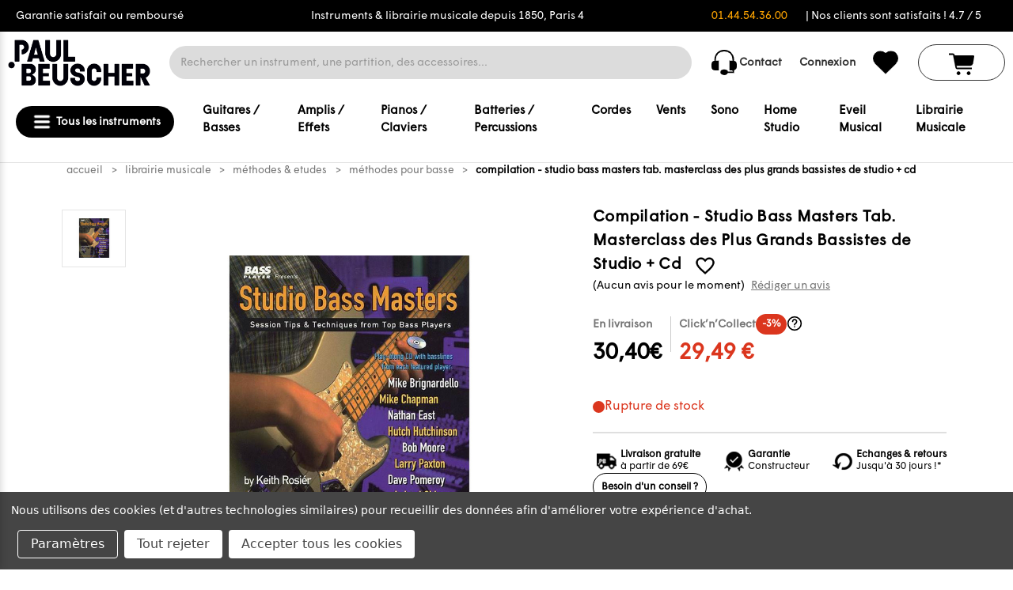

--- FILE ---
content_type: text/html; charset=UTF-8
request_url: https://beuscher.toltek.blizz.eu/product/get-infos/id/50223
body_size: 333
content:
{"result":true,"custom_fields":[{"id":18827,"name":"OxID","value":"17798921"},{"id":18828,"name":"auteur","value":"COMPILATION"},{"id":18829,"name":"Instrument","value":"BASSE"},{"id":18830,"name":"style","value":"TOUS STYLES"},{"id":18831,"name":"niveau","value":"INTERMEDIAIRE"},{"id":18832,"name":"\u00e9diteur","value":"MILLER FREEMAN BOOKS"},{"id":121346,"name":"Dispo","value":"Exp\u00e9di\u00e9 sous 5 \u00e0 10 jours"},{"id":147597,"name":"Stock","value":"Sur commande"},{"id":174502,"name":"ShippingCategory","value":"LMB"},{"id":183134,"name":"inventory_tracking","value":"fixed"}],"inventory_tracking":"product"}

--- FILE ---
content_type: text/html; charset=utf-8
request_url: https://www.google.com/recaptcha/api2/anchor?ar=1&k=6LcjX0sbAAAAACp92-MNpx66FT4pbIWh-FTDmkkz&co=aHR0cHM6Ly93d3cucGF1bC1iZXVzY2hlci5jb206NDQz&hl=en&v=N67nZn4AqZkNcbeMu4prBgzg&size=normal&anchor-ms=20000&execute-ms=30000&cb=4wni55pom7td
body_size: 49263
content:
<!DOCTYPE HTML><html dir="ltr" lang="en"><head><meta http-equiv="Content-Type" content="text/html; charset=UTF-8">
<meta http-equiv="X-UA-Compatible" content="IE=edge">
<title>reCAPTCHA</title>
<style type="text/css">
/* cyrillic-ext */
@font-face {
  font-family: 'Roboto';
  font-style: normal;
  font-weight: 400;
  font-stretch: 100%;
  src: url(//fonts.gstatic.com/s/roboto/v48/KFO7CnqEu92Fr1ME7kSn66aGLdTylUAMa3GUBHMdazTgWw.woff2) format('woff2');
  unicode-range: U+0460-052F, U+1C80-1C8A, U+20B4, U+2DE0-2DFF, U+A640-A69F, U+FE2E-FE2F;
}
/* cyrillic */
@font-face {
  font-family: 'Roboto';
  font-style: normal;
  font-weight: 400;
  font-stretch: 100%;
  src: url(//fonts.gstatic.com/s/roboto/v48/KFO7CnqEu92Fr1ME7kSn66aGLdTylUAMa3iUBHMdazTgWw.woff2) format('woff2');
  unicode-range: U+0301, U+0400-045F, U+0490-0491, U+04B0-04B1, U+2116;
}
/* greek-ext */
@font-face {
  font-family: 'Roboto';
  font-style: normal;
  font-weight: 400;
  font-stretch: 100%;
  src: url(//fonts.gstatic.com/s/roboto/v48/KFO7CnqEu92Fr1ME7kSn66aGLdTylUAMa3CUBHMdazTgWw.woff2) format('woff2');
  unicode-range: U+1F00-1FFF;
}
/* greek */
@font-face {
  font-family: 'Roboto';
  font-style: normal;
  font-weight: 400;
  font-stretch: 100%;
  src: url(//fonts.gstatic.com/s/roboto/v48/KFO7CnqEu92Fr1ME7kSn66aGLdTylUAMa3-UBHMdazTgWw.woff2) format('woff2');
  unicode-range: U+0370-0377, U+037A-037F, U+0384-038A, U+038C, U+038E-03A1, U+03A3-03FF;
}
/* math */
@font-face {
  font-family: 'Roboto';
  font-style: normal;
  font-weight: 400;
  font-stretch: 100%;
  src: url(//fonts.gstatic.com/s/roboto/v48/KFO7CnqEu92Fr1ME7kSn66aGLdTylUAMawCUBHMdazTgWw.woff2) format('woff2');
  unicode-range: U+0302-0303, U+0305, U+0307-0308, U+0310, U+0312, U+0315, U+031A, U+0326-0327, U+032C, U+032F-0330, U+0332-0333, U+0338, U+033A, U+0346, U+034D, U+0391-03A1, U+03A3-03A9, U+03B1-03C9, U+03D1, U+03D5-03D6, U+03F0-03F1, U+03F4-03F5, U+2016-2017, U+2034-2038, U+203C, U+2040, U+2043, U+2047, U+2050, U+2057, U+205F, U+2070-2071, U+2074-208E, U+2090-209C, U+20D0-20DC, U+20E1, U+20E5-20EF, U+2100-2112, U+2114-2115, U+2117-2121, U+2123-214F, U+2190, U+2192, U+2194-21AE, U+21B0-21E5, U+21F1-21F2, U+21F4-2211, U+2213-2214, U+2216-22FF, U+2308-230B, U+2310, U+2319, U+231C-2321, U+2336-237A, U+237C, U+2395, U+239B-23B7, U+23D0, U+23DC-23E1, U+2474-2475, U+25AF, U+25B3, U+25B7, U+25BD, U+25C1, U+25CA, U+25CC, U+25FB, U+266D-266F, U+27C0-27FF, U+2900-2AFF, U+2B0E-2B11, U+2B30-2B4C, U+2BFE, U+3030, U+FF5B, U+FF5D, U+1D400-1D7FF, U+1EE00-1EEFF;
}
/* symbols */
@font-face {
  font-family: 'Roboto';
  font-style: normal;
  font-weight: 400;
  font-stretch: 100%;
  src: url(//fonts.gstatic.com/s/roboto/v48/KFO7CnqEu92Fr1ME7kSn66aGLdTylUAMaxKUBHMdazTgWw.woff2) format('woff2');
  unicode-range: U+0001-000C, U+000E-001F, U+007F-009F, U+20DD-20E0, U+20E2-20E4, U+2150-218F, U+2190, U+2192, U+2194-2199, U+21AF, U+21E6-21F0, U+21F3, U+2218-2219, U+2299, U+22C4-22C6, U+2300-243F, U+2440-244A, U+2460-24FF, U+25A0-27BF, U+2800-28FF, U+2921-2922, U+2981, U+29BF, U+29EB, U+2B00-2BFF, U+4DC0-4DFF, U+FFF9-FFFB, U+10140-1018E, U+10190-1019C, U+101A0, U+101D0-101FD, U+102E0-102FB, U+10E60-10E7E, U+1D2C0-1D2D3, U+1D2E0-1D37F, U+1F000-1F0FF, U+1F100-1F1AD, U+1F1E6-1F1FF, U+1F30D-1F30F, U+1F315, U+1F31C, U+1F31E, U+1F320-1F32C, U+1F336, U+1F378, U+1F37D, U+1F382, U+1F393-1F39F, U+1F3A7-1F3A8, U+1F3AC-1F3AF, U+1F3C2, U+1F3C4-1F3C6, U+1F3CA-1F3CE, U+1F3D4-1F3E0, U+1F3ED, U+1F3F1-1F3F3, U+1F3F5-1F3F7, U+1F408, U+1F415, U+1F41F, U+1F426, U+1F43F, U+1F441-1F442, U+1F444, U+1F446-1F449, U+1F44C-1F44E, U+1F453, U+1F46A, U+1F47D, U+1F4A3, U+1F4B0, U+1F4B3, U+1F4B9, U+1F4BB, U+1F4BF, U+1F4C8-1F4CB, U+1F4D6, U+1F4DA, U+1F4DF, U+1F4E3-1F4E6, U+1F4EA-1F4ED, U+1F4F7, U+1F4F9-1F4FB, U+1F4FD-1F4FE, U+1F503, U+1F507-1F50B, U+1F50D, U+1F512-1F513, U+1F53E-1F54A, U+1F54F-1F5FA, U+1F610, U+1F650-1F67F, U+1F687, U+1F68D, U+1F691, U+1F694, U+1F698, U+1F6AD, U+1F6B2, U+1F6B9-1F6BA, U+1F6BC, U+1F6C6-1F6CF, U+1F6D3-1F6D7, U+1F6E0-1F6EA, U+1F6F0-1F6F3, U+1F6F7-1F6FC, U+1F700-1F7FF, U+1F800-1F80B, U+1F810-1F847, U+1F850-1F859, U+1F860-1F887, U+1F890-1F8AD, U+1F8B0-1F8BB, U+1F8C0-1F8C1, U+1F900-1F90B, U+1F93B, U+1F946, U+1F984, U+1F996, U+1F9E9, U+1FA00-1FA6F, U+1FA70-1FA7C, U+1FA80-1FA89, U+1FA8F-1FAC6, U+1FACE-1FADC, U+1FADF-1FAE9, U+1FAF0-1FAF8, U+1FB00-1FBFF;
}
/* vietnamese */
@font-face {
  font-family: 'Roboto';
  font-style: normal;
  font-weight: 400;
  font-stretch: 100%;
  src: url(//fonts.gstatic.com/s/roboto/v48/KFO7CnqEu92Fr1ME7kSn66aGLdTylUAMa3OUBHMdazTgWw.woff2) format('woff2');
  unicode-range: U+0102-0103, U+0110-0111, U+0128-0129, U+0168-0169, U+01A0-01A1, U+01AF-01B0, U+0300-0301, U+0303-0304, U+0308-0309, U+0323, U+0329, U+1EA0-1EF9, U+20AB;
}
/* latin-ext */
@font-face {
  font-family: 'Roboto';
  font-style: normal;
  font-weight: 400;
  font-stretch: 100%;
  src: url(//fonts.gstatic.com/s/roboto/v48/KFO7CnqEu92Fr1ME7kSn66aGLdTylUAMa3KUBHMdazTgWw.woff2) format('woff2');
  unicode-range: U+0100-02BA, U+02BD-02C5, U+02C7-02CC, U+02CE-02D7, U+02DD-02FF, U+0304, U+0308, U+0329, U+1D00-1DBF, U+1E00-1E9F, U+1EF2-1EFF, U+2020, U+20A0-20AB, U+20AD-20C0, U+2113, U+2C60-2C7F, U+A720-A7FF;
}
/* latin */
@font-face {
  font-family: 'Roboto';
  font-style: normal;
  font-weight: 400;
  font-stretch: 100%;
  src: url(//fonts.gstatic.com/s/roboto/v48/KFO7CnqEu92Fr1ME7kSn66aGLdTylUAMa3yUBHMdazQ.woff2) format('woff2');
  unicode-range: U+0000-00FF, U+0131, U+0152-0153, U+02BB-02BC, U+02C6, U+02DA, U+02DC, U+0304, U+0308, U+0329, U+2000-206F, U+20AC, U+2122, U+2191, U+2193, U+2212, U+2215, U+FEFF, U+FFFD;
}
/* cyrillic-ext */
@font-face {
  font-family: 'Roboto';
  font-style: normal;
  font-weight: 500;
  font-stretch: 100%;
  src: url(//fonts.gstatic.com/s/roboto/v48/KFO7CnqEu92Fr1ME7kSn66aGLdTylUAMa3GUBHMdazTgWw.woff2) format('woff2');
  unicode-range: U+0460-052F, U+1C80-1C8A, U+20B4, U+2DE0-2DFF, U+A640-A69F, U+FE2E-FE2F;
}
/* cyrillic */
@font-face {
  font-family: 'Roboto';
  font-style: normal;
  font-weight: 500;
  font-stretch: 100%;
  src: url(//fonts.gstatic.com/s/roboto/v48/KFO7CnqEu92Fr1ME7kSn66aGLdTylUAMa3iUBHMdazTgWw.woff2) format('woff2');
  unicode-range: U+0301, U+0400-045F, U+0490-0491, U+04B0-04B1, U+2116;
}
/* greek-ext */
@font-face {
  font-family: 'Roboto';
  font-style: normal;
  font-weight: 500;
  font-stretch: 100%;
  src: url(//fonts.gstatic.com/s/roboto/v48/KFO7CnqEu92Fr1ME7kSn66aGLdTylUAMa3CUBHMdazTgWw.woff2) format('woff2');
  unicode-range: U+1F00-1FFF;
}
/* greek */
@font-face {
  font-family: 'Roboto';
  font-style: normal;
  font-weight: 500;
  font-stretch: 100%;
  src: url(//fonts.gstatic.com/s/roboto/v48/KFO7CnqEu92Fr1ME7kSn66aGLdTylUAMa3-UBHMdazTgWw.woff2) format('woff2');
  unicode-range: U+0370-0377, U+037A-037F, U+0384-038A, U+038C, U+038E-03A1, U+03A3-03FF;
}
/* math */
@font-face {
  font-family: 'Roboto';
  font-style: normal;
  font-weight: 500;
  font-stretch: 100%;
  src: url(//fonts.gstatic.com/s/roboto/v48/KFO7CnqEu92Fr1ME7kSn66aGLdTylUAMawCUBHMdazTgWw.woff2) format('woff2');
  unicode-range: U+0302-0303, U+0305, U+0307-0308, U+0310, U+0312, U+0315, U+031A, U+0326-0327, U+032C, U+032F-0330, U+0332-0333, U+0338, U+033A, U+0346, U+034D, U+0391-03A1, U+03A3-03A9, U+03B1-03C9, U+03D1, U+03D5-03D6, U+03F0-03F1, U+03F4-03F5, U+2016-2017, U+2034-2038, U+203C, U+2040, U+2043, U+2047, U+2050, U+2057, U+205F, U+2070-2071, U+2074-208E, U+2090-209C, U+20D0-20DC, U+20E1, U+20E5-20EF, U+2100-2112, U+2114-2115, U+2117-2121, U+2123-214F, U+2190, U+2192, U+2194-21AE, U+21B0-21E5, U+21F1-21F2, U+21F4-2211, U+2213-2214, U+2216-22FF, U+2308-230B, U+2310, U+2319, U+231C-2321, U+2336-237A, U+237C, U+2395, U+239B-23B7, U+23D0, U+23DC-23E1, U+2474-2475, U+25AF, U+25B3, U+25B7, U+25BD, U+25C1, U+25CA, U+25CC, U+25FB, U+266D-266F, U+27C0-27FF, U+2900-2AFF, U+2B0E-2B11, U+2B30-2B4C, U+2BFE, U+3030, U+FF5B, U+FF5D, U+1D400-1D7FF, U+1EE00-1EEFF;
}
/* symbols */
@font-face {
  font-family: 'Roboto';
  font-style: normal;
  font-weight: 500;
  font-stretch: 100%;
  src: url(//fonts.gstatic.com/s/roboto/v48/KFO7CnqEu92Fr1ME7kSn66aGLdTylUAMaxKUBHMdazTgWw.woff2) format('woff2');
  unicode-range: U+0001-000C, U+000E-001F, U+007F-009F, U+20DD-20E0, U+20E2-20E4, U+2150-218F, U+2190, U+2192, U+2194-2199, U+21AF, U+21E6-21F0, U+21F3, U+2218-2219, U+2299, U+22C4-22C6, U+2300-243F, U+2440-244A, U+2460-24FF, U+25A0-27BF, U+2800-28FF, U+2921-2922, U+2981, U+29BF, U+29EB, U+2B00-2BFF, U+4DC0-4DFF, U+FFF9-FFFB, U+10140-1018E, U+10190-1019C, U+101A0, U+101D0-101FD, U+102E0-102FB, U+10E60-10E7E, U+1D2C0-1D2D3, U+1D2E0-1D37F, U+1F000-1F0FF, U+1F100-1F1AD, U+1F1E6-1F1FF, U+1F30D-1F30F, U+1F315, U+1F31C, U+1F31E, U+1F320-1F32C, U+1F336, U+1F378, U+1F37D, U+1F382, U+1F393-1F39F, U+1F3A7-1F3A8, U+1F3AC-1F3AF, U+1F3C2, U+1F3C4-1F3C6, U+1F3CA-1F3CE, U+1F3D4-1F3E0, U+1F3ED, U+1F3F1-1F3F3, U+1F3F5-1F3F7, U+1F408, U+1F415, U+1F41F, U+1F426, U+1F43F, U+1F441-1F442, U+1F444, U+1F446-1F449, U+1F44C-1F44E, U+1F453, U+1F46A, U+1F47D, U+1F4A3, U+1F4B0, U+1F4B3, U+1F4B9, U+1F4BB, U+1F4BF, U+1F4C8-1F4CB, U+1F4D6, U+1F4DA, U+1F4DF, U+1F4E3-1F4E6, U+1F4EA-1F4ED, U+1F4F7, U+1F4F9-1F4FB, U+1F4FD-1F4FE, U+1F503, U+1F507-1F50B, U+1F50D, U+1F512-1F513, U+1F53E-1F54A, U+1F54F-1F5FA, U+1F610, U+1F650-1F67F, U+1F687, U+1F68D, U+1F691, U+1F694, U+1F698, U+1F6AD, U+1F6B2, U+1F6B9-1F6BA, U+1F6BC, U+1F6C6-1F6CF, U+1F6D3-1F6D7, U+1F6E0-1F6EA, U+1F6F0-1F6F3, U+1F6F7-1F6FC, U+1F700-1F7FF, U+1F800-1F80B, U+1F810-1F847, U+1F850-1F859, U+1F860-1F887, U+1F890-1F8AD, U+1F8B0-1F8BB, U+1F8C0-1F8C1, U+1F900-1F90B, U+1F93B, U+1F946, U+1F984, U+1F996, U+1F9E9, U+1FA00-1FA6F, U+1FA70-1FA7C, U+1FA80-1FA89, U+1FA8F-1FAC6, U+1FACE-1FADC, U+1FADF-1FAE9, U+1FAF0-1FAF8, U+1FB00-1FBFF;
}
/* vietnamese */
@font-face {
  font-family: 'Roboto';
  font-style: normal;
  font-weight: 500;
  font-stretch: 100%;
  src: url(//fonts.gstatic.com/s/roboto/v48/KFO7CnqEu92Fr1ME7kSn66aGLdTylUAMa3OUBHMdazTgWw.woff2) format('woff2');
  unicode-range: U+0102-0103, U+0110-0111, U+0128-0129, U+0168-0169, U+01A0-01A1, U+01AF-01B0, U+0300-0301, U+0303-0304, U+0308-0309, U+0323, U+0329, U+1EA0-1EF9, U+20AB;
}
/* latin-ext */
@font-face {
  font-family: 'Roboto';
  font-style: normal;
  font-weight: 500;
  font-stretch: 100%;
  src: url(//fonts.gstatic.com/s/roboto/v48/KFO7CnqEu92Fr1ME7kSn66aGLdTylUAMa3KUBHMdazTgWw.woff2) format('woff2');
  unicode-range: U+0100-02BA, U+02BD-02C5, U+02C7-02CC, U+02CE-02D7, U+02DD-02FF, U+0304, U+0308, U+0329, U+1D00-1DBF, U+1E00-1E9F, U+1EF2-1EFF, U+2020, U+20A0-20AB, U+20AD-20C0, U+2113, U+2C60-2C7F, U+A720-A7FF;
}
/* latin */
@font-face {
  font-family: 'Roboto';
  font-style: normal;
  font-weight: 500;
  font-stretch: 100%;
  src: url(//fonts.gstatic.com/s/roboto/v48/KFO7CnqEu92Fr1ME7kSn66aGLdTylUAMa3yUBHMdazQ.woff2) format('woff2');
  unicode-range: U+0000-00FF, U+0131, U+0152-0153, U+02BB-02BC, U+02C6, U+02DA, U+02DC, U+0304, U+0308, U+0329, U+2000-206F, U+20AC, U+2122, U+2191, U+2193, U+2212, U+2215, U+FEFF, U+FFFD;
}
/* cyrillic-ext */
@font-face {
  font-family: 'Roboto';
  font-style: normal;
  font-weight: 900;
  font-stretch: 100%;
  src: url(//fonts.gstatic.com/s/roboto/v48/KFO7CnqEu92Fr1ME7kSn66aGLdTylUAMa3GUBHMdazTgWw.woff2) format('woff2');
  unicode-range: U+0460-052F, U+1C80-1C8A, U+20B4, U+2DE0-2DFF, U+A640-A69F, U+FE2E-FE2F;
}
/* cyrillic */
@font-face {
  font-family: 'Roboto';
  font-style: normal;
  font-weight: 900;
  font-stretch: 100%;
  src: url(//fonts.gstatic.com/s/roboto/v48/KFO7CnqEu92Fr1ME7kSn66aGLdTylUAMa3iUBHMdazTgWw.woff2) format('woff2');
  unicode-range: U+0301, U+0400-045F, U+0490-0491, U+04B0-04B1, U+2116;
}
/* greek-ext */
@font-face {
  font-family: 'Roboto';
  font-style: normal;
  font-weight: 900;
  font-stretch: 100%;
  src: url(//fonts.gstatic.com/s/roboto/v48/KFO7CnqEu92Fr1ME7kSn66aGLdTylUAMa3CUBHMdazTgWw.woff2) format('woff2');
  unicode-range: U+1F00-1FFF;
}
/* greek */
@font-face {
  font-family: 'Roboto';
  font-style: normal;
  font-weight: 900;
  font-stretch: 100%;
  src: url(//fonts.gstatic.com/s/roboto/v48/KFO7CnqEu92Fr1ME7kSn66aGLdTylUAMa3-UBHMdazTgWw.woff2) format('woff2');
  unicode-range: U+0370-0377, U+037A-037F, U+0384-038A, U+038C, U+038E-03A1, U+03A3-03FF;
}
/* math */
@font-face {
  font-family: 'Roboto';
  font-style: normal;
  font-weight: 900;
  font-stretch: 100%;
  src: url(//fonts.gstatic.com/s/roboto/v48/KFO7CnqEu92Fr1ME7kSn66aGLdTylUAMawCUBHMdazTgWw.woff2) format('woff2');
  unicode-range: U+0302-0303, U+0305, U+0307-0308, U+0310, U+0312, U+0315, U+031A, U+0326-0327, U+032C, U+032F-0330, U+0332-0333, U+0338, U+033A, U+0346, U+034D, U+0391-03A1, U+03A3-03A9, U+03B1-03C9, U+03D1, U+03D5-03D6, U+03F0-03F1, U+03F4-03F5, U+2016-2017, U+2034-2038, U+203C, U+2040, U+2043, U+2047, U+2050, U+2057, U+205F, U+2070-2071, U+2074-208E, U+2090-209C, U+20D0-20DC, U+20E1, U+20E5-20EF, U+2100-2112, U+2114-2115, U+2117-2121, U+2123-214F, U+2190, U+2192, U+2194-21AE, U+21B0-21E5, U+21F1-21F2, U+21F4-2211, U+2213-2214, U+2216-22FF, U+2308-230B, U+2310, U+2319, U+231C-2321, U+2336-237A, U+237C, U+2395, U+239B-23B7, U+23D0, U+23DC-23E1, U+2474-2475, U+25AF, U+25B3, U+25B7, U+25BD, U+25C1, U+25CA, U+25CC, U+25FB, U+266D-266F, U+27C0-27FF, U+2900-2AFF, U+2B0E-2B11, U+2B30-2B4C, U+2BFE, U+3030, U+FF5B, U+FF5D, U+1D400-1D7FF, U+1EE00-1EEFF;
}
/* symbols */
@font-face {
  font-family: 'Roboto';
  font-style: normal;
  font-weight: 900;
  font-stretch: 100%;
  src: url(//fonts.gstatic.com/s/roboto/v48/KFO7CnqEu92Fr1ME7kSn66aGLdTylUAMaxKUBHMdazTgWw.woff2) format('woff2');
  unicode-range: U+0001-000C, U+000E-001F, U+007F-009F, U+20DD-20E0, U+20E2-20E4, U+2150-218F, U+2190, U+2192, U+2194-2199, U+21AF, U+21E6-21F0, U+21F3, U+2218-2219, U+2299, U+22C4-22C6, U+2300-243F, U+2440-244A, U+2460-24FF, U+25A0-27BF, U+2800-28FF, U+2921-2922, U+2981, U+29BF, U+29EB, U+2B00-2BFF, U+4DC0-4DFF, U+FFF9-FFFB, U+10140-1018E, U+10190-1019C, U+101A0, U+101D0-101FD, U+102E0-102FB, U+10E60-10E7E, U+1D2C0-1D2D3, U+1D2E0-1D37F, U+1F000-1F0FF, U+1F100-1F1AD, U+1F1E6-1F1FF, U+1F30D-1F30F, U+1F315, U+1F31C, U+1F31E, U+1F320-1F32C, U+1F336, U+1F378, U+1F37D, U+1F382, U+1F393-1F39F, U+1F3A7-1F3A8, U+1F3AC-1F3AF, U+1F3C2, U+1F3C4-1F3C6, U+1F3CA-1F3CE, U+1F3D4-1F3E0, U+1F3ED, U+1F3F1-1F3F3, U+1F3F5-1F3F7, U+1F408, U+1F415, U+1F41F, U+1F426, U+1F43F, U+1F441-1F442, U+1F444, U+1F446-1F449, U+1F44C-1F44E, U+1F453, U+1F46A, U+1F47D, U+1F4A3, U+1F4B0, U+1F4B3, U+1F4B9, U+1F4BB, U+1F4BF, U+1F4C8-1F4CB, U+1F4D6, U+1F4DA, U+1F4DF, U+1F4E3-1F4E6, U+1F4EA-1F4ED, U+1F4F7, U+1F4F9-1F4FB, U+1F4FD-1F4FE, U+1F503, U+1F507-1F50B, U+1F50D, U+1F512-1F513, U+1F53E-1F54A, U+1F54F-1F5FA, U+1F610, U+1F650-1F67F, U+1F687, U+1F68D, U+1F691, U+1F694, U+1F698, U+1F6AD, U+1F6B2, U+1F6B9-1F6BA, U+1F6BC, U+1F6C6-1F6CF, U+1F6D3-1F6D7, U+1F6E0-1F6EA, U+1F6F0-1F6F3, U+1F6F7-1F6FC, U+1F700-1F7FF, U+1F800-1F80B, U+1F810-1F847, U+1F850-1F859, U+1F860-1F887, U+1F890-1F8AD, U+1F8B0-1F8BB, U+1F8C0-1F8C1, U+1F900-1F90B, U+1F93B, U+1F946, U+1F984, U+1F996, U+1F9E9, U+1FA00-1FA6F, U+1FA70-1FA7C, U+1FA80-1FA89, U+1FA8F-1FAC6, U+1FACE-1FADC, U+1FADF-1FAE9, U+1FAF0-1FAF8, U+1FB00-1FBFF;
}
/* vietnamese */
@font-face {
  font-family: 'Roboto';
  font-style: normal;
  font-weight: 900;
  font-stretch: 100%;
  src: url(//fonts.gstatic.com/s/roboto/v48/KFO7CnqEu92Fr1ME7kSn66aGLdTylUAMa3OUBHMdazTgWw.woff2) format('woff2');
  unicode-range: U+0102-0103, U+0110-0111, U+0128-0129, U+0168-0169, U+01A0-01A1, U+01AF-01B0, U+0300-0301, U+0303-0304, U+0308-0309, U+0323, U+0329, U+1EA0-1EF9, U+20AB;
}
/* latin-ext */
@font-face {
  font-family: 'Roboto';
  font-style: normal;
  font-weight: 900;
  font-stretch: 100%;
  src: url(//fonts.gstatic.com/s/roboto/v48/KFO7CnqEu92Fr1ME7kSn66aGLdTylUAMa3KUBHMdazTgWw.woff2) format('woff2');
  unicode-range: U+0100-02BA, U+02BD-02C5, U+02C7-02CC, U+02CE-02D7, U+02DD-02FF, U+0304, U+0308, U+0329, U+1D00-1DBF, U+1E00-1E9F, U+1EF2-1EFF, U+2020, U+20A0-20AB, U+20AD-20C0, U+2113, U+2C60-2C7F, U+A720-A7FF;
}
/* latin */
@font-face {
  font-family: 'Roboto';
  font-style: normal;
  font-weight: 900;
  font-stretch: 100%;
  src: url(//fonts.gstatic.com/s/roboto/v48/KFO7CnqEu92Fr1ME7kSn66aGLdTylUAMa3yUBHMdazQ.woff2) format('woff2');
  unicode-range: U+0000-00FF, U+0131, U+0152-0153, U+02BB-02BC, U+02C6, U+02DA, U+02DC, U+0304, U+0308, U+0329, U+2000-206F, U+20AC, U+2122, U+2191, U+2193, U+2212, U+2215, U+FEFF, U+FFFD;
}

</style>
<link rel="stylesheet" type="text/css" href="https://www.gstatic.com/recaptcha/releases/N67nZn4AqZkNcbeMu4prBgzg/styles__ltr.css">
<script nonce="oCzK-iheknIxUHDGRlDAgg" type="text/javascript">window['__recaptcha_api'] = 'https://www.google.com/recaptcha/api2/';</script>
<script type="text/javascript" src="https://www.gstatic.com/recaptcha/releases/N67nZn4AqZkNcbeMu4prBgzg/recaptcha__en.js" nonce="oCzK-iheknIxUHDGRlDAgg">
      
    </script></head>
<body><div id="rc-anchor-alert" class="rc-anchor-alert"></div>
<input type="hidden" id="recaptcha-token" value="[base64]">
<script type="text/javascript" nonce="oCzK-iheknIxUHDGRlDAgg">
      recaptcha.anchor.Main.init("[\x22ainput\x22,[\x22bgdata\x22,\x22\x22,\[base64]/[base64]/[base64]/[base64]/[base64]/UltsKytdPUU6KEU8MjA0OD9SW2wrK109RT4+NnwxOTI6KChFJjY0NTEyKT09NTUyOTYmJk0rMTxjLmxlbmd0aCYmKGMuY2hhckNvZGVBdChNKzEpJjY0NTEyKT09NTYzMjA/[base64]/[base64]/[base64]/[base64]/[base64]/[base64]/[base64]\x22,\[base64]\\u003d\x22,\x22wpQrX2jClcO2wqbCp8ODScO9dFzDuRN+wrUQw5JDARDCn8KjIMOWw4UmUsOoc0PCjMOGwr7CgC80w7x5ZsKtwqpJS8Kad2Row7A4wpPCssOZwoNuwrsgw5UDWGTCosKawp7Cp8Opwo4SHMO+w7bDsUg5wpvDicOCwrLDlGoEFcKCwpwcEDF3G8OCw4/Ds8KiwqxOaAZow4U5w5vCgw/CpyVgccOLw63CpQbCssKvecO6a8OzwpFCwo5xAzE7w47CnnXCgcO0LsObw6ZEw4NXJ8O2wrxwwp/DvjhSOCISSlNWw5NxdsKKw5dlw4nDisOqw6Qdw4rDpmrCrMKQwpnDhRrDvDUzw4UqMnXDnlJcw6fDj3fCnB/CvsOrwpzCmcK0HsKEwqx2wrIseVtPXH1Pw59Zw63Dp1nDkMOvwofCvsKlwoTDncKxa1lmFSIUGEZnDUTDsMKRwok3w7lLMMKBX8OWw5fCvMOUBsOzwrzCj2kAF8OsEWHCqmQ8w7bDrhbCq2k/TMOow5Uzw7HCvkNeJQHDhsKLw5kFAMKQw7rDocONccOmwqQIcxfCrUbDuiZyw4TCimFUUcK8MmDDuQtVw6R1TcKXI8KkCcKfRko7wpoowoNVw7s6w5RWw5/DkwMCT2g1BcK1w65oPsO+woDDl8OcKcKdw6rDrn5aDcOMVMKlX0TCnzp0wrpTw6rCsV97UhF1w7bCp3ABwqBrE8OlHcO6FSklLzBdwrrCuXBFwpnCpUfCl2vDpcKmYnfCnl9UDcORw6FPw4AcDsOEK1UIcMOlc8KIw5trw4k/MzBVe8Obw7XCk8OhH8KzJj/ClMKtP8Kcwp/DksOrw5Y2w6bDmMOmwp1cEjoawrPDgsO3S3LDq8OsYcO9wqEkU8OBTUNzYSjDi8K9b8KQwrfCuMOEfn/CqjfDi3nClTxsT8O3I8OfwpzDucO1wrFOwqxoeGhqDMOawp0/PcO/WzDClcKwfn/DrCkXY3ZAJWnCvsK6woQCMTjCmcK2V1rDniLCtMKQw5NePMOPwr7CrMK3cMOdJ0vDl8Kcwqcwwp3CmcKuw5TDjlLCkUA3w4k4wpAjw4XCvsK1wrPDscOgSMK7PsORw7VQwrTDkMK4wptew5/CojtONsKzC8OKSW3CqcK2NGzCisOkw68Aw4x3w7MMOcODT8K6w70aw7HCj2/DmsKLwr/ClsOlMgwEw4IEXMKfesKaXsKaZMOrSznCpxEhwq3DnMOkwojCukZeScKnXX4fRsOFw4RtwoJ2CnrDiwRlw45rw4PCmcKQw6kGM8O0wr/Ch8O6Kn/[base64]/CvsKcLcOQMEbDlFvDgxMmw6vCqVo2csOPwoBUQQTDrsOAwrPDpcOmw5bChsOfecO5EMKef8OpVsO8wrEEUMKmfwoqwprDsk3DnsK5a8OOw4oTWMOgYcOMwq9Sw4kSw5jCmMKZf33DvQbCoA5Xwo/Cmk3CqMOeasOCw6ksTMKtQwpnw400WMOICW8mYhpdwq/Cq8O9w4LDu2FxacOYwq0QNGzDkUMYVsOsLcKTwo1aw6Zxw6Njw6HDv8KNE8KqDMK3wpbCuHTDjltnwrbCiMK3W8OybcO4TcO+XMOlLsKiGsOpOghyZsK6PwFoSQA5wqs5EMOHwpPDpMO5wozDhxfDgxzDq8KwVsOdRShPwoliBgFnOcKQw5kpF8K/w7LCq8OnbUELdMONwqzDolUrwqfCuwbCvioSw61yNgQww4HDrGBBZ2nCkjFjw43CiivCg3Msw79vCMO5w6LDpznDo8Kyw4wUwpjDskxFwqxnX8OlXMKXWsKjcnPDkBl2CUwkNcOIBjQaw6vChmfDvMKRw57CucK3CQQxw7dhw6FFVi0FwqnDrjzCrcOtEA3CrD/Co3/CnsK1MXwLM143wqPCkcORNMKTwqLCvMKpB8KQV8OFbQ3Ct8OgHlXCkcOfEz9Dw4sfdhY+wp1Lwq4vBsOJwrs7w6TCtsO4wr4VHmnCqn5QO1vDkGDDicKlw6bDtsOKA8OAwrrDh0dlw6RhfcKbw7FIcVfCqMK9c8KAwo8Nwqh2fUIVF8O2w6PDgMOxVcKVD8O/w7nCngMGw6LCmMK6E8KuBT3Dt1YhwpTDlMKowqzDuMKAw69OHcOTw7o3BsK+CW4UwonDvwsFZmAMExfDrFDDtDZ6XhLClMOCw5VDXMKWAjFnw4FOXMOIwpJUw7DCrhY1SsOcwqJ/f8KbwqopVEtBw6osw4YEwrzDncKOw5/[base64]/[base64]/Cn2w7wo7CsxvCr8KVCXZCZjgEwpDDi8Ohw4vChMKHw4A0aQZcWV4RwrjClE3Dim3Cq8Ojw7PDusOwVlDDsmjCmsOsw67DmsKPwpMKAjzChDoVFBjCn8O4B0HCmW/DnMO9wrvCk2EFWw5Hw6HDqXfCuBdaMkpaw5nDvhF4VD9nNsK+YsOUHyTDkcKZdsO2w4A/ekhKwrrCucO1G8K6Hho2R8OEw4bCuz7ChXgDwpnDsMOQwr/CjMOrwpjCgcKhwr8KwoLCjsOfCcKxwovDuSskwrI5cU3CocKaw5/[base64]/wqbCnW8nUMOnNyh7wqdQw5kFwprCtwsZfsKdw6Vuwo7DmMO8w4LCoSw9LETDhsKSw50lw67CjnJoWMO/CcKEw5pHw5ArbxXCuMORwqjDuzhew5/Cm1kww6rDjBMkwo3Dr3x9wp9OHzTCu2TDhMKcwo3ChsKSwq9xw5jCi8KtbkHDncKncsK5w5BRw6w0wofCszsKwrIuwprDtzRcw4zCp8KowoBubBvDnHwkw6PCikfDs3rCn8OQBcK8c8KpwpfCncKXwoLCjMKYDMK7wpTCs8Kfw5Now6Z3Uh1gYm80HMOkcj/Dg8KDd8Khw69UHwNqwq9dFsODNcK8S8OAw6c+wqNLOMOzw6xtLMKcwoA/w51OGsKMVMOSX8O2TEcvwonDsGrCu8KBwp3DocOfTcKVEzUhDlJraFZ2w7A9MHzDnsKpw4sMPkUPw7YwE3/CqsO3w4rChmXDlcODWcO3OsKdwqU3S8OxfCE8aXsney3DsQTDl8KIVsK8w67ClsKEDFLCkMK4blTDgMKSMgkYLsKOeMOxwr3DswDDqsKQw4HCpMOTwo3DiCMdKRchwoc0dDTCjMKfw4Yow6oIw7kywo7Dh8K+AQo6w7hTw7LCqGfDisO+K8OpF8Oxwr/DusKeYXAzwpcdbi4mHsKjw5nCoATDvcKHwqgsdcKsEVkTw4vDpULDii3CrnjCo8OYwptjd8O5wqfDsMKea8KPwqtlw6bCqirDksK6dMKqwrcvwodYd34TwoDCp8OEVApvwphhwo/CiWZBw6gOCzE8w54Pw4HDg8O+N0I/azPDtcOLwpNhWcKKwqjCosOuBsKXYcOUFsKYAi3Dg8Kbwp/DnMOJMRkaXWfCsnBqwqPCswjClcOXPcOJAcOBX0dyCsKzwqrDosOTw4R4DMKDUMK3dcO5LsK5wqhcwqJXw7vCok9TwqLDkX5uw67CshpDw5LDpn9SX31WRMK4w6QTBMKpJMOhZsO+IcO5SXI5w45MMj/Du8ODwr/DiWDCl1I9w7xbb8OiIcKQw7bDuWxdfcOdw7/CthlOwoTCkMOOwpJzw4/Dm8OABCTCt8O2RmcBw7/Cl8KYwollwpQtwo3Djyp8wqvDsnZUw4/[base64]/[base64]/[base64]/wq4RwoPCmEp7JUciTcKJMUYhS8ORwoURwpsJw4kFwr4HbDLDqEx3OcOseMKTw6/CksO0w4TCrWs+VMOWw5wgScO3Jh4+fngDwpwCwrZDwrHDmMKNP8Ocw4XDv8OhQk0TIwnDvsO1wql1w78iwpzDiRvCgcKPwpFJwrzCvyHDl8OjFx0aAX3Dh8OwDCsOw7HDgwzCgcOEw61qPW8dwq48dsKHRcOww6VWwrk/P8KFwovCo8KMO8Kxwr1PGRXDpCpuFcKedTXCtnxhwrzCjmwVw5FaPsOTRkHCpDjDgMKfeWrComs+w6F+E8KlE8KzSA4FFlLCt0/CkcKWSCXCm0LDpH9+E8Kvw44yw5XCisOUYBxiRUIMAcKkw77DqsOWwobDgE59w7NNM2rCiMOiDnjCg8OBwqQNCMOUwojCkAQwWMO2A13DnnXCkMKcEG1uw79uGE7DjQMLw5jClgnChQR5woN/wqbDgCRXEMOVU8Kvw5UqwocPwq8xwprDiMKswqPCnzrDlsO8TA3Dr8OuOMKqZG/Dpw4JwrcGIsKmw47ChMOqw71LwoRXwrRMZW3DimbCrlQFw4PDucKSScK9FwRtwrIiwpXCkMKawpbCuMKNw6TCh8KQwoFvw4k9IwopwqIqdsOIw5XCqAFmLBk1dcOcw6vDosOdNR/CrELDsVFBGsKLw4/DicKFwp/[base64]/DucKcJMO1wqETwqdKdcOWwrDCh8Ksw5/CtcKjw5vCt1h9wrDDqkpnJHXCsg3DuF4QwqjClMKqZMKKw7/ClcKaw4w0AkPCjQzDosKpw7LCn24fwpw7BcO0w77CvMKsw4fDlsKKIsKCAcK7w5vDisOtw4HCmQLCikE6w4nCuA/Ci0pGw5HCvx1CwrPCmFxIwpDDtlPDqmvCksOPJsOzTcKeeMK/w6A7wrjDqU3Do8O7wqpSw4Q1BxUtwpliCCZRw6xlwotQw40iw4fDh8OpdcKGwqXDmsKCNMOhJVJHMsKAJVDDlXHDrDXCqcKPA8O3McOewo0Pw4bCgWLCh8O2wp/Ds8OgSERDw6AFwr/CrcKdwrsNQmArZ8OSLSTCqsO1e3zDosKgVMKSfH3DsmgDbcKVw5TCpnPDpcOEEToFwqcew5E+wrtxAV1Pwqtqw4LDkWFFNcOiZsKRwpxlWG8CKkjCrh4fwp7DnH/DqsKfcGHDgsKELcKmw7jDjcO6DsO4E8OcR0nCm8OsAQlEw5UBW8KLPcOowrXDmSI2A1LDj00+w49vwptdahAuAsK4eMKIwqYLw74iw7UFc8ONwpw9w4VLBMOKVsK/[base64]/CmhsWwqHCrBrDk8K7w5zDnXE/wpsowqBJw5bCgVnDuGnDuWPDhsKxJhTDr8O8wqPDslAnwogoGMKowpdye8KNVMOVw57CnsO2LTTDq8KRw4ASw4F4wp7Cri5DcCLDp8KBw4bDg0Y2FMOmwq/DjsKCajrCo8Oxw6V1D8OQw78mJ8Opw5Q0PsKAbjvCoMKjfsOGc1DDgGVnwpYwQmHCu8KOwqTDpsONwr/Ct8OFY0YxwqXDncKdwpMyVlTDlcOmbGPDr8OcV2zDgsOdw7wgZMOYY8KowowjYV/Cl8Kzw6fDmgLDisKFw7LDvS3DlsKMwrdyS2NrX1sgwp/[base64]/D8KKw6TDgWjDll3DucOiIMOiZMO1wrXClMKOwrXCggcJw6tZw5kDEWAsw6XDj8KNFXAFSsOrwoxodcKKwoXDsh7DiMOsTcOSacKyVsOJdsKaw4Bqw6Zdw5RPwr4KwqoObD/[base64]/DmcKywrfDosOGw6gXwqzCjMOWw5DCkBs3F8Kuwq3DlcKPw5koQMOdw5rCn8OSwqQmC8O/MgLCrU8QwonClcO/Em7DiyIJw6JQdgZvd2rCqMKLXwsvw6lmw5kEfzxPSlgwwoLDgMKewrFVwqotcU4BWMO/[base64]/CuinCqV8Mw6/DnMKnwrskw64cwrPCrMKBwrbDrEXDsMKNwoHDt1xrwrh6w7Mkwp7DssK8QMKdw4kpLMOLSsKzUw3ChMKVwqQLw6LCkA7CgCgeWBTCnDkywoTDqD0hbQ/CtXfCu8OBZMKnwpQITCPDnsKPEkohwr/CucO/wofCn8KcXsKzwpRKNRjCrMOPfyAnw5bCuB3CuMKbw6nCvkfDhWTDhMKNb010LsK6w6wOKBDDrcK4wqk+Nn3CrMKcVsKODCJsCsK9WGI5LMKPQMKqGlI3Q8Kew6jDssK0GMKEcxQhw6TDnRIzw7bCsSjDk8Kiw5YTD33CusOwSsK/[base64]/w68kw5jCshp+wpw6w5wqw5c3aSHCkwcIw6oUYsKbbsOOfcKPw5h/IsKFD8Kzw4nDkMOfHsKHwrbClRgYWB/ChE/[base64]/AsKODRvDsMKPNxHCkMKMwoHCs1HClXMzbcOXwrnCgWYySANrwq7CiMKPwos6w4dEwoPClT8ww7LDsMO2wrcKQHbDjcKNeU19T0jDpcKDw7hMw6NtH8OQVXvCoXE5V8KHwqbDn09IIUMOwrTChz5/w48Ow5rCmHXDllQ4MsKAZQXCoMKnwoRsU37DgWTCnzBBw6LDn8K+VsKUw5h9w7fClcKgAnQrRMO7w6jCusKXYMO4bTTDuVs1csKqw4HDjRljw7hxwqEYShXCk8OhVAvDkQB8aMOVw5klc0bCl1HDgcK1w7vDuRXDtMKKw6VNw7LDvDc0JEsWJAl9w505w4zDmh7Cjg/DqHN+w71AM2sWFR/DncKkHMOawr07NVsJVz/DlcO9YQVvGnwBYsONdsKLLTYnaAzCqsO1VMKtLx1kXxJafAAHw7fDtyFmAcKfwovCqDXCriBCw6ctwrIQAGM0w6jDhn7Cu17DgsKNw6JBwo44VMOBw5EFwobCuMKxFGjDgsK1YsKkNcKbw6bDmMK0w4XCoznCsgAHLkTChw9XWH/Ch8OBwokCwrPDjMOiwqPDnTJnwoZUaQPDuHUDw4PDvC3DhUZOwqXDpkDChBzChMK7w4c0DcOaLMKYw5rDpcOMRWwHw7rDn8OjKxk4bcOeTTHDkT0sw5/Dg0pGecOOwohqPgzDmHRVw5vDtcOxwrcCw60XwpTDhsKjwqtGJBbCrzZEw4hyw6/CpMOTKcKow6fDnsKGMBN1wp4DG8K9BjXDvXBxalLCqMO6W0LDt8K5w5HDjjJVw63CisOpwoMyw5rCssOsw5/Ch8KjNcKFfEQbTcOswrgQH3PCo8OowoTCv1/DhMOpw4DCrMKrW05SRjHCpD/CnsKnNg7DsxTDmCPDjcOJw7p8wocsw6nCiMOowqnCgMK6d3nDt8KJw6NvAwRrwrwmIcOZbcKsPsOWwrJMwq/ChsO1w7xVdsK3wqnDrhMMwpvDl8KNC8KfwoIOXMOFQsKpB8OPT8Ofw7bDt1LDisKxNMKbej7Cuh7DqGcqwp1zw73DsXPCrUDCmsK5aMOZNz3DnsO/AcK0XMOBNQDCu8OiwrbDoHkPAsOlTMKtw4DDnzXDn8OUwrvCtcKzHMKMw7HCvsOSw4/DsystGMK3X8OJAyAyRMO/XgLDvzLCj8KmYsKQWMKVwp3Cj8OlDC/CiMKhwpzCvhNhw73CnGAxasOeYSxrworDsE/DlcKqw6DCqcOow6d7McOZwrXDvsKYO8OHwpIewqvDncKQwpzCt8OtFAcZwrFuVFbDrkbDtFzDkibCsG7Dq8OQaCIgw5TCiXDDt3IqUQ3CvcO6O8OewqPCvMKTIMOMw6/Di8O/w5dRXEElVmgYSCcSwoHDiMOiwp/DmUYJAyk3wo/[base64]/[base64]/[base64]/TwTDhibDpTIOwpPDpGBlecOYw63DgsOOwoZkw4PCiBIDLMKLDMK/[base64]/J8KdNxMkWWbDr2A1HWjCkALDhsOVwpPCp31jwofCg2kIXnNCTcOUwqAew41yw493CU/[base64]/DlgbDoGsZw7jCgMO2bBhkD8OWwpLCtHY8w6QieMOEw7fCmcKewoLCrF7CinxdJVQJRcKyI8K9Z8OIQcKJwq95wqNZw6QrV8OPwpBXJsO/XlV+ZcKvwpocw77CuA0QUXxAw4tRwqTDtmpVwp3DncOBeSpYI8K2A0nCig3CtMKReMORLFfDtnXDmcKfTsK2w7x5wrrCscOVLGjCisKtSHhMw75rQB3Dm27DtjDCjkHCnWFEw68Gw60Jw7trw4Ntw63DicOYEMK4VsKlw5rCt8OBwrthVMOZHh3DisK/w5TCqMKBw5g5E1PCrQbCmcOaMhshw4/CmMKIFDXCo1LDsWl2w4TCusOOSxZLFncVwoItw4rCgRQlw6R/WMOCw5c4w7w3w6fCmBZAw4x/wqnDmGMbG8KFCcORHGjDp0l1bcK4wp5XwpzCjjdqwpJ+w6kwfsKVw7VJwpTDvcKIw74dRRHDpmTCucOwNFPDqcOSQXbCr8Khw6cFJFh+JigewqgadcK6Q1dEPykfYcOldsKsw6UcMhfDvlxFw6oZwpIGw7DDkm/[base64]/[base64]/JUjCu8OgasO0w5R/w7HDjgvCrHszw6NPw4HCsj3Dg3dBJcOaNUjDp8KoAAXDiw4TG8Klwq7CksKiGcK5Z21Kw5gOOsKaw6LDhsKmw6TCpcOyWxIaw6nCmSluJ8Kdw6LCsysRJg3DqMKQwpoUw6PDiXRSAsK7wprCiCLDr3t+wozDkcOLw4TCo8Kvw49WZsK9Vn8NAsO/FwtsBRx9w6jDsQ5LwpVjwqVhw4/DgwxpwprCuzEwwoJMwopnRAzDkcK1w7FAw7NQezF7w7Zrw5/CmMK/[base64]/w6bDrxcAZ8KmdMO/[base64]/DshIAXwvCm8KVNwPDvsOvw45oGSnCpGjDj8OVwosAw77Cu8KJeBvDrcKDw78AcsOXwpbDo8K4Ll1/a2/[base64]/CjzMzw7wkM8KgwrjDm8KmPsKjwqTDo8K+w4MOw7x3IV1PwpcHBS3CllfCmcOfHk7CkmbDkhpmD8OxwqvCukIawojDg8KyMAxBw73DkMKdScKtNHLDph/CqE0pwoVlPzXCp8OkwpcYeHjCthrDmMOVaFnDscKQVTp0FcOoNjxjw6rDkcOacDgQw4RdEwEqw59oWTrDksKXwow6NcOfwoTCvsObElTCt8Ojw63DjwrDssO3w78Nw5EUAHfCnMKsf8OZXTDCjMKoEHjCt8O2wpl5CiU3w7B6GklqbsOBwqBnwo/ChcOAw71UDRHCgn8iwpVSw5giw58Dw7w1wpXCpMO8w5IuJMKEGQHCn8KEw7tXw5rDmynDjMK/w4keADVUw6vDq8Oow4VHFztcw5nChHzCmcOvbMOZw4HDqQAIwrp8w4RAwofCssKUwqZXdWjClwLDsjnDhsKGesKHw5gjw6/[base64]/[base64]/[base64]/CtMKBw617w4Y4wq8GI8OvaBDDklDDs8KCwq4iwqfDq8OdV0XCusKcwrfCv019LsK5w5d9w6jClcKmcsK3Qw/ClSDCgCjDkm0LIsKLZyTClMKrwqlIwr0WYsK/w7TCoDvDkMOnLUnCmyYkIMKVWMKyGl7CqzHCsmDDhntyUsKqwrDCvHhCT0d5SEM9ejI1w691KFHDhF7DtsO6w7vDgUFDXVzDmkQAe0TChsOjw5kdV8OLeVcRw7hnT3FZw6fDnsOCw4TCgy8XwrpYdxE6wopSw6/[base64]/[base64]/CoxBHPMOBDhhfw7FIw53Dow/Ck8Kiw5Row4TClsOuJcOPD8KBFcK8UMOxw5EBR8OnSWI+Q8OFw6LCgsKhwpPCmcKyw6XCmcOAH09LIm/[base64]/[base64]/CgBMowrvDmMKYw7fDqWLDrXzCm8Kbw4ggw43DrkBGJsOZw58Ow5nDjBLDvl7DqsOqw6nDgz/CkcOpwrvDjXPDh8OBwpvCj8KOwqHDl18qUsO6w70Yw6fClMOZXU3CgsORWFjDnlDDmRAAwp/[base64]/Du8O3woI9XsKtUmFyw4zCoMKOdEJlBnRHaEthw5rCgWkpECkvYkbDlRLDvAPCs3c7worDiWoNwpjClyrDgMOlwqU+XzcRJMK2D0HDscKdwogTWFHCryl+wp/Dr8Kdd8KuIxTDt1I3w7krwpgTL8OiIcO2w4DCksOXwrgtNAhhXX7DpBvDpwPDi8Oqw4gnU8O/wqPDv2sXNnXDoh/DhcKZw6TCpRIyw4PCo8O3HMO1L1wsw4rCi3gAwrtkUcOBwobCqEXCp8KIwoUbH8ODw63ClwXDiSTDsMKTLSZFwpoJE0dJQcK6wokMQDjCoMOuw5kdwpXDosOxES8vw6t5wpnDisKCLBdbeMKCMUF8w7kWwrHDvAwIEMKSw6g3I3JEN3dYYXQSw7Y3bMORLcO8HS/CgMO1eXzDn0XCuMKKYMObKn0UOsOUw7FdPcOudgPCnsO+PMKHwoEKwrw9JnrDsMOEbMOtZHbCgsKMw7AAw4wMw4XCqMOgw7B5THM1TMKxw7I8O8Opw4MEwoRRwrd0IsKmAWDCjMOYEcKCWsOlZxvCqcOQwpHCmsOtaG1tw7jDmiA2AinCv3LDrQINw4rDuy/CqyogcmPCvnZ4w5rDtsOww5/CrAZ2w5rDk8Ouw6/Cq3INKMOwwq5pwrsxFMOREVvCjMOXF8OgAxjCrsOWw4UywrFZAcKXw7PDlhc8w5bCtsONEyTCtkUyw4lVw6DDrcOaw58UwpfCkVk6w6QVw4APQi3ClMOvIcOyIcOsH8KaecKqDmt9ZiJtUWnChsOEw4/Dt193wqMkwqnDlsORNsKVwpXCsTYxwowjdHHDjH7Dn1lpwq8GCyXCsCQEwoMUw6FSPsOfYnIPwrImTMKqancBw403wrbCtlxJw44Ww60zw4HDvW8PUyoyZsKIYMKCaMKCR1tQf8O/wo3DqsOkw4gaSMOnAMKXwoXDq8K6DMKAw47Dt1AmI8KIbzcuGMK1w5dyaCvCocKxw6R6EmhTwp8TXMO9wqxROsO/wqfDr3ByZl1Mw6k8wpQxSWcuaMOnfsKZPCbDhcOPw5LDt0dSC8KWWEQ3wqHDisKobsKmecKewrcqwq3CtTwnwqk6eWPDo2Yww7MoEznCksO+b21xZ1/DksOnTSDChALDowclYQJJw7/[base64]/w79XwoUlw4vCj8K2wprDunzDukPCmGhwa8OmfMO4wog+w6zDoRPCp8OFFMOFwpsERRBnwpc5woMYcMKEwpsxawkJwqbChm4wFsOZfWnDmhIxwqpnRCnDuMKMYcKTw4bCtVA9w6/Ds8KMRwTDrUJww4xBPsKOBcKHWQdMW8Ksw7zDpcKPNh5bPAkBw5TDoHXCrn3DpsO0RR8mJ8KmT8OrwqhpB8OGw4rCugDDuA/CkjDCpU5ww59kcHdhw6fCpsKZbx7DrcOEw7HCuWJRwrw7w5XDqgTCpsOKIcObwrHDkcKjw6fClWfDscOhwqJJO13DkcKNwrPCiDN1w4Jrei7DhAgxcsOgw7HDpmVww5wvKXHDscKJY0JdMHwCw4zDp8ONfVvCviRHwoAIw4PCv8O7GMKSDsKSw5tUw4huasK/[base64]/Cj8O2Rjouw7oDQTHCjQLCnlkxHcOlcmnDml3Cv8KCwpHCs8KxTEUywpnDsMKkwok3w6E0w7fDtRDCo8Kjw4Q7w4Rcw6ouwrpgIsKpPRDDvMK4woLCqMOaHMKhw5TDvXUMT8K7eDXDkVdedcK/fMO5w5hSfVh1wolqwp/CjcOeHWTDusKTa8OZJMO5wofCmgJcBMKzwppvTVHCqjPDvynDt8OAw5hNJmjDpcO9wpDDrkFWeMO4w6TDo8KITnDDhcOjwpsXPT5dw4sYwrbDh8O6Y8OYw7HDgsKZw50hwq92wrsVwpfDn8OtacOMVHbCrcOwbGorHErCnhs0ZS/[base64]/[base64]/XsKTEVMiw63DlMOQH8O1wqIYG8KmDnXCncOBw5vCm0fCuBtbw77Dl8Opw7A8QmJpKcKyeRnCikDCnVsRw4/DrMOOw5jCrSjDinV/BxtJGcKIwpckEsOjw4VAw4xfJMOcwpnDmMO8wokzw6nClVlXVzXDtsODw5paDsKSw5jDtMKcw5LDhT8ZwrdLXgMkRFIsw45nwpdtw6d9OcKlCMOhw6PDo3ZqJsOPw6XDpcOSEGR6w5nCklHDqknDkx/CnMKbfRRhBMOQDsOPwpdBwrjCqXzCksO6w5rCvsOQw7UgbG5IU8OQXT/[base64]/cMKSwpbDnBvDoQjDrgXCpAHChMOoMikuw6piw7DDksKNJn/DgV7CkysOw4LClMKRFcKnwrZHw7ZDwqjDhsOiccO3VXHCsMK0wo3DgAnCuDHDvMKWw6AzBsOCTQ49ZMK3aMOdAsKsbkMKD8OrwoYmDCXCucKtQsK5w4oZwoEMcGZ9w4Jdw4rDlMKmecKmwpUUw5fDl8O2wo3DnWoPdMKXwpHDkX/DhsOBw5k/wqNdwrzCl8OJw5zCqzBow4BNwoRfw6rCvBLDuVJnSF1xBMKLw6crRMOhw67DsGHDqsO8w55iTsOfZ1HCl8KoODwSUi8nwrx2wrFNdVjDncOkJ2/Cq8Krc0EAwp8wA8OKw5jClnrCplvCiwnDm8KYwoXDv8OiTcKQa3jDsXBKw4ZOZMOew60aw4Q2JcKfLR3DtcKXQsKHw7bDpcKubU4ZEsK5wo/[base64]/Dk8OEJ33Cl0diIlAaesO6HnjCgsO/wopwwot7w4ROGMKMwoPDhcOWwqfDumbCjmgvAsKdZ8OVTF/Cm8OwZhsydsOZTHhdMxrDicO7wp3DhFvDsMOaw4Ekw500wr4Fw4wZRk/[base64]/DkcOePUrDml7Cghoww47DjMO3VVzClRgudmLDrAguw5gkE8K6CznDsCzDp8KQVjgOEl3DiSsPw5Y/[base64]/[base64]/Dg1DCrcKGQyBxJhzDu8KZLcO3wqd/T8O/wp7CjjfCksKxN8ODATTDujAAwpnCnAzCiyJ1aMONwqnDiSzDpcOpeMKKKWkQRMK1w5ULIHHCtALCsS5MG8OOFcOiwpzDoSzDv8O3QjzDsiPCg0MjI8KrwoDCgijCug7Djn7DiU7ClkrDrwdwIzTCg8KrIcKowoXCgsOGEDAuwrLDv8OtwpEbUjsCNMKOwr1kIsO/w7sww4bCj8KkW1Y0wqfDvA0Dw6TDlXEfwo9NwrVNY2/CicOpw7zDr8KlDirDoHnDpcKTf8OQwr5mV03Dl1HDr2JRK8Odw4tNTMKFGSPCsn7DvjRhw7RwLzPCjsKBw6MswoPDpVzDmntfDwJaGsOhXCYqw61hOcO2w5dswrt5XhRpw6xWw5vCg8OkA8OGw4zCliDDjGMMY17CvcKQFh1/[base64]/MMOVDBgSWMKvwpLDsgVUPMKVWsKcVMOdJj/[base64]/w4bCj0wCw40cSkvCssKdBgRtwpfCqsOdTDpEbXrCrsOcwoMjw4nDlMOkOmc+w4VfDcORC8KfWC/[base64]/[base64]/EMKEwr/CmcOiCMOuwq7DtADDiTHCjCDChcKlCRszwrxARn4wwp/DvG5CKQvChcOaT8KIIhDDmMO0FMOASsO8EFDDkhvDv8O2e1R1QsOuU8OCwq7CqkLCoFs3wrzCl8OAQ8Ovwo7DnHfDuMKQw5XCqsOBfcODwqPDnEdQw5BHcMOww6/[base64]/w4I5ei3CgMKKbS83wrwiSsO2fcOgwpzDksKuc0NuwrVEwqd3FcOBwpERIsKlwphZZsKkwrt/[base64]/Co8KNblHCpBrDoF82w63CiMOCw7EHwqfDj0fDu2XDvQBJUVkqDMKKDMOAScOuw4s/wq4GGyrDmUENw4c1IUrDpsOEwrpIc8Kpwos5cEtRw4BSw6gwC8OCbA/[base64]/CosOuw4XCkcOGLwZGw5zDk8KBwrTDgwDDk2bDgy7CpMKJw6wEw6F+w43Djw3CqB4owp0Ndg/[base64]/CqsKHwqDDjhlOwoZ0aMOVwrglwqoYw5PCr8O0GGbDkmfDgiQLwqkBPsKSwqbCucKVIMOjw7nCgMODw4AUN3bDhcKWwqvDq8ObeXDCu0Z7wpPCvSY6w7jDkkLCiVhFXnt9RsOWOVh7URbDrn/Cl8Oawo/Cl8O+IVPCkwvClBM6TQTDk8OPw7t5w7FHwpZZwr1xKjbCu3nClMOwVcOVAcKRTDkrwrfCkXZNw6HDum3CrMOtEcOnRSnCiMOEw7TDusOSw5Mpw6XDiMOCw7vClGFgwrx6JinDr8Kpw6LDrMK8SwEVMT4cwqw/[base64]/Ct01IZsOIDRXDohIkSGLCp8KYL1zDtMOxw4Baw7LCgsOGIsK6JDzDn8OXfUNzNgEpUcOVYn4Jw4hlJMOWw7zCgntiNmTCggbCpUsTVMKpw7pZdVAfNRzCisKXw4sRMMKnRMO3eDxow5FRwpXCu2rCoMKEw7HDssK1w7zCmBsxwrXCk00Ywo/[base64]/[base64]/DoTNdw4rCuBRJf3tpVQLClcK/w6B8wqDDjcKJw71/wpnCtkExw78gbsKtMcOKQcOfwpvCisKlVxLCj35Kwq8pwoNLwroCw6kAPcOZw5zDlWcKAMK1HzzDs8KMdEDDuV87dk/DsDTDrUfDvsKYwqdswrZlDQfDqQg7wqTCgsOEw6ZqZMKUXhDDpGDDksO/w50VT8OBw7ssX8Ovwq/CmcKPw6DDv8KrwohRw4QLVsO8wpUDwp/ChjsCPcOUw7PCiQohwq3CocOxAAgAw44mwrvCo8KOwrQIPcKPwp4cwrjDgcOdFcKANcOaw7w1AjXCi8O3w5tmDBnDo2XCrDsywprCrVQQwofChMOhF8KdFhsxwofDo8OpA2/DosKGA3XDjUXDghnDhAUqZcO/[base64]/Do8KzEFF5JcKhw65Na23Do1vDssOawrp5wrnDolfDssK9w7UlXx0swrcEw4bChcKbeMKAwrnCt8KMw7kewoXCisKBwqRJIsO4wp1Sw6/CrAMJMCszw7nDqVU9w5jCnMKgFcOpwpJyJMOSfsOOwpEUw7jDmsOCwqLDrTzDkh/DiwTDlA3Dn8OrfEjDl8OmwoFtIXPCnjbDkn7DqW7DiwAFwrnCsMK8JUUBwoQgw4rDrMOKwrMgScKBfsKdw6AEw4UlfcK6wrjDjcO8w4IfJcOXSRLDpwHClsOIBmHDjTwYGcOJwp5fw4/DgMKDZzXCiC94GMOXLcOgURoPw7ALNMOSJMKaUcO0wolLwopJGMO/w4APASJUwpEoVsKIwp4Vw4Fxw57DtmQzJ8KXwoscwpRMw7nCusOJwp3CuMKqbcKBVyI9w7c/RsO2wr3CpifCjsKvw4LCgsK4ExjDmR/CoMKIQ8O9I08ZdB8cw67Cl8O/[base64]/wq/Ch8KEw5FDw7s0w6JwW8KyS8KYSMKmwrYqZsKbwoI6GTzCtsKjR8KEwq3CrMOiM8K9Ej/CsHx7w4IqeRvCgwoTAsKbwrzDj0PCjzl8NcKqQ3rCojnDhMK3QMOWwpPDtUMBD8OvP8KHwqI/wpjDu3DDtBs/w6bDnsKoUMOpMsOxw5hCw6pVcMOEOzUhwpUbCQXDi8K8w6YLBMK3wq7CgB18LcK2wrvDosO7wqfDn3xNC8KaGcKbwoMEE3ZEw5NMwrLDpsKCwpI+CCjDhzfCkcK2w5Vmw6lFwoXCsn1lO8O5OiVBw67Dp2/DjsOiw4Vdwr7CmMOMI3xfasKewpDDucK2DsO+w75nwpsQw7NeO8OOw47ChcKVw6jDg8O3wrsECsOoL0rCswZTwocdw4pXVMKvCjtlM1fCq8OMdVgJKG9lwrcAwoLCvGTCrWJ/wpwHPcONZsOcwp1WEcO5EX1FwqDCmMK3U8O0wqHDvz5BMcKLw7DCrsOtQzTDlsKqWcOCw4TDtMK1AMO0DsOSw5XDnUBcw5QSwqnCvVFbb8OCQXN5wq/CvwPCgMKUYMOFGsOyw5nCgsOUVcO2wojDosOowqlnYk8twq3CucKwwq5kPMOda8KXwqpXPsKbwoNSw4LCl8OgfcOPw5rDq8KnEFDDlwTCv8Kgw7fCsMK3SVhnEsOwdcO4wo8ew5djE20dV2lIwp/DlF3Cp8KtIhTDjVnDhxAcRSbDnz4eWMKEOcO+Q1DCmX7Co8K/[base64]/DuMKzRsKHw6ArJkpEwpgUwqBWL2Jmw4E/AMKIw7gDCx/Dhxp8VmDCgsKGw5PDosOaw69adWPCkQnCuh/DgcOaMhXCvljDpcKSw5VAwprDt8KKRMKqw7U+AThXwonDlcKkQxh7J8OFccO1BkvClsOCwplFEsOgOwYPw7XDvMOPTsOCw5fDh0LComcNSjF6dVDDjcKyworCkEYSTMOOBcOcw4DCsMOfC8OYw7skLMOtwrQ/w4dpwrvCocK7JMK3wpbChcKTCMOew43DpcOGw53DuGPDtisgw5FsKMKnwrXCm8KPRMKQw7/DvcOgCTsiw4fDnMO4DcKlWMKlwrQBY8OkAsOUw7Ubc8KUdApewoTCpMO6ED1cU8KqwpbDlA1VSxDCl8OSXcOuWX8QcW/DkMKlIRxFMEMaV8KYYGXCn8OHTsKhacO/wprCjcKdfWfDqBNJw5fDscKgwrDChcO3GC7Dr1XCjMOdw4cUMyDCpMOtwqnCsMKVXMORw4ApTCPCknFuUibCg8OqTDnDoGvCjxx0w6EueB/CrQkjw4bDilQkwrbCoMKmw7/DkUzCg8KHw4Vvw4fDjcOdw6lgw4diwq/[base64]/Cm0Z2w7s2IQ3Cuj/CvFPChcOEWCduw5zDvMOYwrzDg8KTw4zDksOjKyvDv8KLwoTCqyUuwp3CtCLDicOkQsOEw6HCqsOzJDfDk1PDusOhAsOnw7/ChEpawqHCjsOWw6gtMsK0EV3Dq8KlbkZzw63ClAJjRMOLwp9eUcK1w7pmwrYXw5IUwqsmd8K6w6rCgsKTwq/[base64]/[base64]/w4XDj8OEwoDClMOcwqI\\u003d\x22],null,[\x22conf\x22,null,\x226LcjX0sbAAAAACp92-MNpx66FT4pbIWh-FTDmkkz\x22,0,null,null,null,1,[21,125,63,73,95,87,41,43,42,83,102,105,109,121],[7059694,922],0,null,null,null,null,0,null,0,null,700,1,null,0,\[base64]/76lBhnEnQkZnOKMAhnM8xEZ\x22,0,0,null,null,1,null,0,0,null,null,null,0],\x22https://www.paul-beuscher.com:443\x22,null,[1,1,1],null,null,null,0,3600,[\x22https://www.google.com/intl/en/policies/privacy/\x22,\x22https://www.google.com/intl/en/policies/terms/\x22],\x22Mddk9pMUr+TN1wNyfHRSnSIlD/culfZIvO4I7Fb0cNY\\u003d\x22,0,0,null,1,1769127375869,0,0,[65,169],null,[88,139,178,29,92],\x22RC-gaJ2ZUmI_uKvLA\x22,null,null,null,null,null,\x220dAFcWeA4k548pLvNaMJPSOuJJUQOlpL5fqhlQz238nel6yTZmYSbsxkHcOUj3muUCPPYYwD4w4RipE8aZwLBEWQf17O5-6WSxvw\x22,1769210175781]");
    </script></body></html>

--- FILE ---
content_type: application/x-javascript
request_url: https://s3.amazonaws.com/bigcommerce-apps/in-stock-reminder/js/common.js
body_size: 11672
content:

/* Using a self-executing anonymous function - (function(){})(); - so that all variables and functions defined within
 aren’t available to the outside world. */

if (typeof BC == 'undefined') {
    var BC = {};
}

(function(){
    
    var APP_FOLDER = 'in-stock-reminder';
    var APP_S3_BUCKET = '//s3.amazonaws.com/bigcommerce-apps/';
    var APP_S3_PATH = APP_S3_BUCKET + APP_FOLDER;
    var APP_PREFIX = 'ISR';
    var APP_URL = '//bigcommerce-apps.spur-i-t.com/' + APP_FOLDER + '/requests/subscribe';
//    var APP_URL = 'http://testing.bigcommerce-apps.spur-i-t.com/in-stock-reminder/requests/subscribe';


    /* Load Script function we may need to load jQuery from the Google's CDN */
    /* That code is world-reknown. */
    /* One source: http://snipplr.com/view/18756/loadscript/ */

    var loadScript = function(url, callback){

        var script = document.createElement("script");
        script.type = "text/javascript";

        // If the browser is Internet Explorer.
        if (script.readyState){
            script.onreadystatechange = function(){
                if (script.readyState == "loaded" || script.readyState == "complete"){
                    script.onreadystatechange = null;
                    callback();
                }
            };
            // For any other browser.
        } else {
            script.onload = function(){
                callback();
            };
        }

        script.src = url;
        document.getElementsByTagName("head")[0].appendChild(script);

    };

    /* This is my app's JavaScript */
    var myAppJavaScript = function($){
        var jQuery = $;
        // $ in this scope references the jQuery object we'll use.

        // protection from secondary run of the script
        if ($('#ISR_popup').length) {
            return;
        }

        /**
         * Based on jQuery.browser.mobile (http://detectmobilebrowser.com/)
         *
         * isMobile will be true if the browser is a mobile device
         *
         **/
        var isMobile = (function(a) {
            return /(android|bb\d+|meego).+mobile|avantgo|bada\/|blackberry|blazer|compal|elaine|fennec|hiptop|iemobile|ip(hone|od)|iris|kindle|lge |maemo|midp|mmp|mobile.+firefox|netfront|opera m(ob|in)i|palm( os)?|phone|p(ixi|re)\/|plucker|pocket|psp|series(4|6)0|symbian|treo|up\.(browser|link)|vodafone|wap|windows (ce|phone)|xda|xiino/i.test(a)||/1207|6310|6590|3gso|4thp|50[1-6]i|770s|802s|a wa|abac|ac(er|oo|s\-)|ai(ko|rn)|al(av|ca|co)|amoi|an(ex|ny|yw)|aptu|ar(ch|go)|as(te|us)|attw|au(di|\-m|r |s )|avan|be(ck|ll|nq)|bi(lb|rd)|bl(ac|az)|br(e|v)w|bumb|bw\-(n|u)|c55\/|capi|ccwa|cdm\-|cell|chtm|cldc|cmd\-|co(mp|nd)|craw|da(it|ll|ng)|dbte|dc\-s|devi|dica|dmob|do(c|p)o|ds(12|\-d)|el(49|ai)|em(l2|ul)|er(ic|k0)|esl8|ez([4-7]0|os|wa|ze)|fetc|fly(\-|_)|g1 u|g560|gene|gf\-5|g\-mo|go(\.w|od)|gr(ad|un)|haie|hcit|hd\-(m|p|t)|hei\-|hi(pt|ta)|hp( i|ip)|hs\-c|ht(c(\-| |_|a|g|p|s|t)|tp)|hu(aw|tc)|i\-(20|go|ma)|i230|iac( |\-|\/)|ibro|idea|ig01|ikom|im1k|inno|ipaq|iris|ja(t|v)a|jbro|jemu|jigs|kddi|keji|kgt( |\/)|klon|kpt |kwc\-|kyo(c|k)|le(no|xi)|lg( g|\/(k|l|u)|50|54|\-[a-w])|libw|lynx|m1\-w|m3ga|m50\/|ma(te|ui|xo)|mc(01|21|ca)|m\-cr|me(rc|ri)|mi(o8|oa|ts)|mmef|mo(01|02|bi|de|do|t(\-| |o|v)|zz)|mt(50|p1|v )|mwbp|mywa|n10[0-2]|n20[2-3]|n30(0|2)|n50(0|2|5)|n7(0(0|1)|10)|ne((c|m)\-|on|tf|wf|wg|wt)|nok(6|i)|nzph|o2im|op(ti|wv)|oran|owg1|p800|pan(a|d|t)|pdxg|pg(13|\-([1-8]|c))|phil|pire|pl(ay|uc)|pn\-2|po(ck|rt|se)|prox|psio|pt\-g|qa\-a|qc(07|12|21|32|60|\-[2-7]|i\-)|qtek|r380|r600|raks|rim9|ro(ve|zo)|s55\/|sa(ge|ma|mm|ms|ny|va)|sc(01|h\-|oo|p\-)|sdk\/|se(c(\-|0|1)|47|mc|nd|ri)|sgh\-|shar|sie(\-|m)|sk\-0|sl(45|id)|sm(al|ar|b3|it|t5)|so(ft|ny)|sp(01|h\-|v\-|v )|sy(01|mb)|t2(18|50)|t6(00|10|18)|ta(gt|lk)|tcl\-|tdg\-|tel(i|m)|tim\-|t\-mo|to(pl|sh)|ts(70|m\-|m3|m5)|tx\-9|up(\.b|g1|si)|utst|v400|v750|veri|vi(rg|te)|vk(40|5[0-3]|\-v)|vm40|voda|vulc|vx(52|53|60|61|70|80|81|83|85|98)|w3c(\-| )|webc|whit|wi(g |nc|nw)|wmlb|wonu|x700|yas\-|your|zeto|zte\-/i.test(a.substr(0,4))
        })(navigator.userAgent||navigator.vendor||window.opera);

        if (typeof jQuery.spuritmodal == 'undefined') {
/*
* SimpleModal 1.4.3 - jQuery Plugin
* http://simplemodal.com/
* Copyright (c) 2012 Eric Martin
* Licensed under MIT and GPL
* Date: Sat, Sep 8 2012 07:52:31 -0700
*/
(function(b){var j=[],l=b(document),m=b.browser.msie&&6===parseInt(b.browser.version)&&"object"!==typeof window.XMLHttpRequest,o=b.browser.msie&&7===parseInt(b.browser.version),n=null,k=b(window),h=[];b.spuritmodal=function(a,d){return b.spuritmodal.impl.init(a,d)};b.spuritmodal.close=function(){b.spuritmodal.impl.close()};b.spuritmodal.focus=function(a){b.spuritmodal.impl.focus(a)};b.spuritmodal.setContainerDimensions=function(){b.spuritmodal.impl.setContainerDimensions()};
b.spuritmodal.setPosition=function(){b.spuritmodal.impl.setPosition()};b.spuritmodal.update=function(a,d){b.spuritmodal.impl.update(a,d)};b.fn.spuritmodal=function(a){return b.spuritmodal.impl.init(this,a)};b.spuritmodal.defaults={appendTo:"body",focus:!0,opacity:50,overlayId:"spurit-simplemodal-overlay",overlayCss:{},containerId:"spurit-simplemodal-container",containerCss:{},dataId:"spurit-simplemodal-data",dataCss:{},minHeight:null,minWidth:null,maxHeight:null,maxWidth:null,autoResize:!1,autoPosition:!0,zIndex:1E3,close:!0,closeHTML:'<a class="modalCloseImg" title="Close"></a>',
closeClass:"spurit-simplemodal-close",escClose:!0,overlayClose:!1,fixed:!0,position:null,persist:!1,modal:!0,onOpen:null,onShow:null,onClose:null};b.spuritmodal.impl={d:{},init:function(a,d){if(this.d.data)return!1;n=b.browser.msie&&!b.support.boxModel;this.o=b.extend({},b.spuritmodal.defaults,d);this.zIndex=this.o.zIndex;this.occb=!1;if("object"===typeof a){if(a=a instanceof b?a:b(a),this.d.placeholder=!1,0<a.parent().parent().size()&&(a.before(b("<span></span>").attr("id","spurit-simplemodal-placeholder").css({display:"none"})),
this.d.placeholder=!0,this.display=a.css("display"),!this.o.persist))this.d.orig=a.clone(!0)}else if("string"===typeof a||"number"===typeof a)a=b("<div></div>").html(a);else return alert("SimpleModal Error: Unsupported data type: "+typeof a),this;this.create(a);this.open();b.isFunction(this.o.onShow)&&this.o.onShow.apply(this,[this.d]);return this},create:function(a){this.getDimensions();if(this.o.modal&&m)this.d.iframe=b('<iframe src="javascript:false;"></iframe>').css(b.extend(this.o.iframeCss,
{display:"none",opacity:0,position:"fixed",height:h[0],width:h[1],zIndex:this.o.zIndex,top:0,left:0})).appendTo(this.o.appendTo);this.d.overlay=b("<div></div>").attr("id",this.o.overlayId).addClass("spurit-simplemodal-overlay").css(b.extend(this.o.overlayCss,{display:"none",opacity:this.o.opacity/100,height:this.o.modal?j[0]:0,width:this.o.modal?j[1]:0,position:"fixed",left:0,top:0,zIndex:this.o.zIndex+1})).appendTo(this.o.appendTo);this.d.container=b("<div></div>").attr("id",this.o.containerId).addClass("spurit-simplemodal-container").css(b.extend({position:this.o.fixed?
"fixed":"absolute"},this.o.containerCss,{display:"none",zIndex:this.o.zIndex+2})).append(this.o.close&&this.o.closeHTML?b(this.o.closeHTML).addClass(this.o.closeClass):"").appendTo(this.o.appendTo);this.d.wrap=b("<div></div>").attr("tabIndex",-1).addClass("spurit-simplemodal-wrap").css({height:"100%",outline:0,width:"100%"}).appendTo(this.d.container);this.d.data=a.attr("id",a.attr("id")||this.o.dataId).addClass("spurit-simplemodal-data").css(b.extend(this.o.dataCss,{display:"none"})).appendTo("body");this.setContainerDimensions();
this.d.data.appendTo(this.d.wrap);(m||n)&&this.fixIE()},bindEvents:function(){var a=this;b("."+a.o.closeClass).bind("click.spurit-simplemodal",function(b){b.preventDefault();a.close()});a.o.modal&&a.o.close&&a.o.overlayClose&&a.d.overlay.bind("click.spurit-simplemodal",function(b){b.preventDefault();a.close()});l.bind("keydown.spurit-simplemodal",function(b){a.o.modal&&9===b.keyCode?a.watchTab(b):a.o.close&&a.o.escClose&&27===b.keyCode&&(b.preventDefault(),a.close())});k.bind("resize.spurit-simplemodal orientationchange.spurit-simplemodal",
function(){a.getDimensions();a.o.autoResize?a.setContainerDimensions():a.o.autoPosition&&a.setPosition();m||n?a.fixIE():a.o.modal&&(a.d.iframe&&a.d.iframe.css({height:h[0],width:h[1]}),a.d.overlay.css({height:j[0],width:j[1]}))})},unbindEvents:function(){b("."+this.o.closeClass).unbind("click.spurit-simplemodal");l.unbind("keydown.spurit-simplemodal");k.unbind(".spurit-simplemodal");this.d.overlay.unbind("click.spurit-simplemodal")},fixIE:function(){var a=this.o.position;b.each([this.d.iframe||null,!this.o.modal?null:this.d.overlay,
"fixed"===this.d.container.css("position")?this.d.container:null],function(b,f){if(f){var g=f[0].style;g.position="absolute";if(2>b)g.removeExpression("height"),g.removeExpression("width"),g.setExpression("height",'document.body.scrollHeight > document.body.clientHeight ? document.body.scrollHeight : document.body.clientHeight + "px"'),g.setExpression("width",'document.body.scrollWidth > document.body.clientWidth ? document.body.scrollWidth : document.body.clientWidth + "px"');else{var c,e;a&&a.constructor===
Array?(c=a[0]?"number"===typeof a[0]?a[0].toString():a[0].replace(/px/,""):f.css("top").replace(/px/,""),c=-1===c.indexOf("%")?c+' + (t = document.documentElement.scrollTop ? document.documentElement.scrollTop : document.body.scrollTop) + "px"':parseInt(c.replace(/%/,""))+' * ((document.documentElement.clientHeight || document.body.clientHeight) / 100) + (t = document.documentElement.scrollTop ? document.documentElement.scrollTop : document.body.scrollTop) + "px"',a[1]&&(e="number"===typeof a[1]?
a[1].toString():a[1].replace(/px/,""),e=-1===e.indexOf("%")?e+' + (t = document.documentElement.scrollLeft ? document.documentElement.scrollLeft : document.body.scrollLeft) + "px"':parseInt(e.replace(/%/,""))+' * ((document.documentElement.clientWidth || document.body.clientWidth) / 100) + (t = document.documentElement.scrollLeft ? document.documentElement.scrollLeft : document.body.scrollLeft) + "px"')):(c='(document.documentElement.clientHeight || document.body.clientHeight) / 2 - (this.offsetHeight / 2) + (t = document.documentElement.scrollTop ? document.documentElement.scrollTop : document.body.scrollTop) + "px"',
e='(document.documentElement.clientWidth || document.body.clientWidth) / 2 - (this.offsetWidth / 2) + (t = document.documentElement.scrollLeft ? document.documentElement.scrollLeft : document.body.scrollLeft) + "px"');g.removeExpression("top");g.removeExpression("left");g.setExpression("top",c);g.setExpression("left",e)}}})},focus:function(a){var d=this,a=a&&-1!==b.inArray(a,["first","last"])?a:"first",f=b(":input:enabled:visible:"+a,d.d.wrap);setTimeout(function(){0<f.length?f.focus():d.d.wrap.focus()},
10)},getDimensions:function(){var a="undefined"===typeof window.innerHeight?k.height():window.innerHeight;j=[l.height(),l.width()];h=[a,k.width()]},getVal:function(a,b){return a?"number"===typeof a?a:"auto"===a?0:0<a.indexOf("%")?parseInt(a.replace(/%/,""))/100*("h"===b?h[0]:h[1]):parseInt(a.replace(/px/,"")):null},update:function(a,b){if(!this.d.data)return!1;this.d.origHeight=this.getVal(a,"h");this.d.origWidth=this.getVal(b,"w");this.d.data.hide();a&&this.d.container.css("height",a);b&&this.d.container.css("width",
b);this.setContainerDimensions();this.d.data.show();this.o.focus&&this.focus();this.unbindEvents();this.bindEvents()},setContainerDimensions:function(){var a=m||o,d=this.d.origHeight?this.d.origHeight:b.browser.opera?this.d.container.height():this.getVal(a?this.d.container[0].currentStyle.height:this.d.container.css("height"),"h"),a=this.d.origWidth?this.d.origWidth:b.browser.opera?this.d.container.width():this.getVal(a?this.d.container[0].currentStyle.width:this.d.container.css("width"),"w"),f=this.d.data.outerHeight(!0),
g=this.d.data.outerWidth(!0);this.d.origHeight=this.d.origHeight||d;this.d.origWidth=this.d.origWidth||a;var c=this.o.maxHeight?this.getVal(this.o.maxHeight,"h"):null,e=this.o.maxWidth?this.getVal(this.o.maxWidth,"w"):null,c=c&&c<h[0]?c:h[0],e=e&&e<h[1]?e:h[1],i=this.o.minHeight?this.getVal(this.o.minHeight,"h"):"auto",d=d?this.o.autoResize&&d>c?c:d<i?i:d:f?f>c?c:this.o.minHeight&&"auto"!==i&&f<i?i:f:i,c=this.o.minWidth?this.getVal(this.o.minWidth,"w"):"auto",a=a?this.o.autoResize&&a>e?e:a<c?c:a:
g?g>e?e:this.o.minWidth&&"auto"!==c&&g<c?c:g:c;this.d.container.css({height:d,width:a});this.d.wrap.css({overflow:f>d||g>a?"auto":"visible"});this.o.autoPosition&&this.setPosition()},setPosition:function(){var a,b;a=h[0]/2-this.d.container.outerHeight(!0)/2;b=h[1]/2-this.d.container.outerWidth(!0)/2;var f="fixed"!==this.d.container.css("position")?k.scrollTop():0;this.o.position&&"[object Array]"===Object.prototype.toString.call(this.o.position)?(a=f+(this.o.position[0]||a),b=this.o.position[1]||
b):a=f+a;this.d.container.css({left:b,top:a})},watchTab:function(a){if(0<b(a.target).parents(".spurit-simplemodal-container").length){if(this.inputs=b(":input:enabled:visible:first, :input:enabled:visible:last",this.d.data[0]),!a.shiftKey&&a.target===this.inputs[this.inputs.length-1]||a.shiftKey&&a.target===this.inputs[0]||0===this.inputs.length)a.preventDefault(),this.focus(a.shiftKey?"last":"first")}else a.preventDefault(),this.focus()},open:function(){this.d.iframe&&this.d.iframe.show();b.isFunction(this.o.onOpen)?
this.o.onOpen.apply(this,[this.d]):(this.d.overlay.show(),this.d.container.show(),this.d.data.show());this.o.focus&&this.focus();this.bindEvents()},close:function(){if(!this.d.data)return!1;this.unbindEvents();if(b.isFunction(this.o.onClose)&&!this.occb)this.occb=!0,this.o.onClose.apply(this,[this.d]);else{if(this.d.placeholder){var a=b("#spurit-simplemodal-placeholder");this.o.persist?a.replaceWith(this.d.data.removeClass("spurit-simplemodal-data").css("display",this.display)):(this.d.data.hide().remove(),a.replaceWith(this.d.orig))}else this.d.data.hide().remove();
this.d.container.hide().remove();this.d.overlay.hide();this.d.iframe&&this.d.iframe.hide().remove();this.d.overlay.remove();this.d={}}}}})(jQuery);

        }

        if (!$("meta[name*=viewport]").length) {
//            $('head').append('<meta name="viewport" content="width=device-width, minimum-scale=0.1, maximum-scale=1.0" />');
        }

        // !!Uncomment line below in production mode!!!
        $('head').append('<link rel="stylesheet" href="' + APP_S3_PATH + '/js/common.css" type="text/css" />');
        $('head').append('<link rel="stylesheet" href="' + APP_S3_PATH + '/store/' + ISRParams.id + '.css?' + Math.random() + '" type="text/css" />');

        loadScript(APP_S3_PATH + '/store/' + ISRParams.id + '.js?' + Math.random(), function(){
            App.init();
        });

        var __ = function(key) {
            var translation = key;
            if (typeof ISR_config.translates[key] !== 'undefined') {
                translation = ISR_config.translates[key];
            }

            return translation;
        };

        var getParam = function(param, defaultValue) {
            if ( (typeof param == 'undefined') || (param === null) ) {
                if (typeof defaultValue != 'undefined') {
                    param = defaultValue;
                } else {
                    param = false;
                }
            }

            return param;
        };

        /*** Main code ***/
        var App = {
            product : null,
            imageElement: null,
            variant : null,
            variants: {},
            unavailableVariants: [],
            activeModal: null,
            priceBox: null,
            variantSelector: null,
            options: {},
            submitButton: null,
            justLoaded: true,
            button: $('#ISR_button'),
            productBox: $('#ProductDetails'),
            readSku: false,
            sku: {id: null, key: null},
            popupForm: true,
            inlineFormWrapper: $('#ISR-form-wrapper'),
            attrDetails: {"purchasable":true,"instock":false},
            stencilTheme: null,

            init : function() {
                App.setProduct();
                if (ISR_config.inline_form == '1' && App.inlineFormWrapper.length) {
                    App.popupForm = false;
                    App.initInlineElements();
                } else {
                    App.initPopupElements();
                }

                App.setAttrDetails();

                if ( App.isStencilTheme() ) {
//                    loadScript(APP_S3_BUCKET + 'common/stencil-utils.min.js', function(){
                        window.stencilUtils.hooks.on('product-options-change-remote', function(data) {
                            var options = data.response.data;
                            App.variant = options;
                            if (!options.instock) {
                                if ( App.product.instock ) {
                                    App.readSku = true;
                                    if (options.variantId) {
                                        App.sku.id = options.variantId;
                                    }
                                    App.sku.key = options.sku;
                                }

                                if (App.isAutoShow('select')) {
                                    App.showPopup();
                                }
                            }
                            App.showButton(!options.instock);
                            App.options = options;
                        });
//                    });
                } else {
                    // Overwrite function to get product availability
                    var _oldUpdateProductDetails = $.fn.updateProductDetails;
                    $.fn.updateProductDetails = function(options) {
//                    console.log(options);
                        var res = _oldUpdateProductDetails.apply(this, [options]);
                        //$.fn.updateProductDetails(options);
//console.log(options);
                        App.variant = options;
                        if (!options.instock) {
                            App.readSku = true;
                            App.sku.key = options.sku;
                            if (App.isAutoShow('select')) {
                                App.showPopup();
                            }
                        }
                        App.showButton(!options.instock);
                        App.options = options;

                        return res;
                    };
                }
                if (typeof ISRParams.afterInitCallback == 'function') {
                    ISRParams.afterInitCallback(this);
                }
            },

            initInlineElements: function() {
                App.inlineFormWrapper.append('<div id="ISR_popup_container"><div id="ISR_popup"><h3>' + ISR_config.price_popup_title +
                    '</h3><div id="ISR_popup_description">' + ISR_config.price_popup_description +
                    '</div><div id="ISR_popup_content"></div><div id="ISR_result"></div>' +
                    //'<div id="ISR_powered">Powered by <a href="http://spur-i-t.com">SpurIT</a></div>' +
                    '</div></div>');

                App.checkProductStock();
            },

            initPopupElements: function() {
                var $body = $('body');
                var badgePosition = '';
                var xShift = ISR_config.label_x_shift + ISR_config.label_x_shift_units;
                var yShift = ISR_config.label_y_shift + ISR_config.label_y_shift_units;
                switch (ISR_config.label_position) {
                    case 'left-top':
                        badgePosition = 'left: ' + xShift + '; top: ' + yShift + ';';
                        break;
                    case 'right-top':
                        badgePosition = 'right: ' + xShift + '; top: ' + yShift + ';';
                        break;
                    case 'left-bottom':
                        badgePosition = 'left: ' + xShift + '; bottom: ' + yShift + ';';
                        break;
                    case 'right-bottom':
                        badgePosition = 'right: ' + xShift + '; bottom: ' + yShift + ';';
                        break;
                    default:
                }

                $body.append(
                    '<div id="ISR_popup"><h3>' + ISR_config.price_popup_title +
                        '</h3><div id="ISR_popup_description">' + ISR_config.price_popup_description +
                        '</div><div id="ISR_popup_content"></div><div id="ISR_result"></div>' +
                        //'<div id="ISR_powered">Powered by <a href="http://spur-i-t.com">SpurIT</a></div>' +
                        '</div>'
                );

                var badgeImage = ISR_config.image;
                if (isMobile) {
                    badgeImage = ISR_config.m_image;
                }

                if (!App.button.length) {
                    App.button = $('<div id="ISR_button" class="ISR_button_spurit" style="' + badgePosition + '">');
                    App.button.html('<img src="' + APP_S3_PATH + '/store/img/'
                        + badgeImage + '" alt="' + ISR_config.label_title + '" />');
                    $body.append(App.button);
                }

                App.bindHandlers();
            },

            setProduct: function() {
                App.product = {
                    'id': App.getProductId(),
                    'images' : [
                        App.getProductImage()
                    ],
                    'title' : App.getProductTitle(),
                    'handle' : App.getProductUrl(),
                    'variant' : {},
                    'instock' : true
                };
            },

            setAttrDetails: function() {
                if ( App.isStencilTheme() ) {
                    App.attrDetails = BCData.product_attributes;
                    App.checkProductStock();
                    return;
                }
                var productForm = $('#productDetailsAddToCartForm,#ProductDetailsAddToCartForm');
                if ( $('input[type="radio"]:checked:first', productForm).length ) {
                    $('input[type="radio"]:checked:first', productForm).change();

                    return;
                }
                var productId = App.product.id;//$('[name="product_id"]','#productDetailsAddToCartForm').val();
                $.ajax({
                    url: '/remote.php',
                    type: 'POST',
                    dataType: 'json',
                    data: 'product_id='+productId+'&w=getProductAttributeDetails',
                    success: function (response) {
                        if (response && response.success && response.details) {
                            App.attrDetails = response.details;
                        }
                        App.checkProductStock();
                    }
                });
            },

            getProductId: function() {
                var productId;
                if ( App.isStencilTheme() ) {
                    if( typeof ISRParams.productIdSelector != 'undefined' ) {
                        productId = $(ISRParams.productIdSelector).val();
                    } else {
                        productId = $('[data-cart-item-add] [name="product_id"]').val();
                    }
                } else {
                    productId = $('#productDetailsAddToCartForm,#ProductDetailsAddToCartForm').find('input[name="product_id"]').val();
                }

                return productId;
            },

            getProductImage: function() {
                var image = $("meta[property='og:image']").attr('content');
                if (typeof image == 'undefined') {
                    if (isMobile && typeof ISRParams.mobileImage != 'undefined') {
                        var selectors = [ISRParams.mobileImage];
                    } else {
                        var selectors = [
                            '.BlockContent > .ProductThumb > .ProductThumbImage a div > img',
                            '.BlockContent .ProductThumbImage > a img',
                            '.BlockContent .ProductThumbImage > img'
                        ];
                    }

                    for (var i=0; i < selectors.length; i++) {
                        var imageElement = App.productBox.find(selectors[i]);
                        if (imageElement.length) {
                            image = imageElement.attr('src');
                            App.imageElement = imageElement;

                            break;
                        }
                        
/*                        if (typeof image != 'undefined') {
                            break;
                        }*/
                    }
                }

                return image;
            },

            getProductTitle: function() {
                var title = $("meta[property='og:title']").attr('content');
                if (typeof title == 'undefined') {
                    if (isMobile && typeof ISRParams.mobileTitle != 'undefined') {
                        if (ISRParams.mobileTitle == 'image.alt') {
                            if (App.imageElement) {
                                title = App.imageElement.prop('alt');
                            }
                        }
                    }

                    if (typeof title != 'undefined') {
                        return title;
                    }
                    
                    var selectors = [
                        '> .BlockContent > h2',
                        '> .BlockContent > h1'
                    ];

                    for (var i=0; i < selectors.length; i++) {
                        title = App.productBox.find(selectors[i]).html();
                        if (title !== null) {
                            break;
                        }
                    }
                }

                return title;
            },

            getProductUrl: function() {
                var url;
                if ( App.isStencilTheme() ) {
                    url = $('meta[property="og:url"]').attr('content');
                } else {
                    url = ISRParams.productLink;
                }

                return url;
            },

            checkProductStock: function() {
                //if (App.productBox.find('.CurrentlySoldOut').length) {
                var outOfStockMessageFound = App.checkOutOfStockMessage();

                if (
                    outOfStockMessageFound &&
                    (App.attrDetails.purchasable == true) &&
                    (App.attrDetails.instock == false) &&
                    (typeof App.attrDetails.selectedAttributeValues == 'undefined') &&
                    (typeof App.attrDetails.selected_attributes == 'undefined')
                ) {
                    App.product.instock = false;
                    App.showButton(true);
                    if (App.isAutoShow()) {
                        console.log('AutoShow');
                        App.showPopup();
                    }
                } else {
                    App.showButton(false);
                }
            },

            checkOutOfStockMessage: function() {
                var result = false;
                if ( App.isStencilTheme() ) {
                    result = true;
                } else {
                    result = (App.productBox.find('.OutOfStockMessage').html().trim() != '')
                }

                return result;
            },

            showButton: function(show) {
                if ( show ) {
                    if (App.popupForm) {
                        App.showBadge();
                        return;
                    }
//                    if ( typeof variant == 'undefined' || variant.available == true ) {
//                        App.inlineFormWrapper.hide();
//                    } else {
                    console.log('show inline');
                        App.showInlineForm();
//                    }
//                    App.showBadge();
//                    if (App.isAutoShow('load')) {
//                        if (App.justLoaded) {
//                            App.showPopup();
//                        }
//                    } else if (App.isAutoShow('select')) {
//                        App.showPopup();
//                    }

                } else {
                    if (App.popupForm) {
                        App.hideBadge();
                        return;
                    }
                    console.log('hide inline');
                    App.inlineFormWrapper.hide();
                }
            },

            showBadge: function() {
                App.button.show();
            },

            hideBadge: function() {
                App.button.hide();
            },

            showInlineForm: function() {
                App.setInlineTemplate();
                App.inlineFormWrapper.show();
            },

            showPopup: function() {
                App.button.trigger('click');
            },

            isAutoShow: function(event) {
                var result = false;

                if (!parseInt(getParam(ISR_config.auto_popup))) return result;

                event = getParam(event, '');
                switch (event) {
                    // check only 'select'
                    case 'select':
                        if ( getParam(ISR_config.auto_popup_mode) == 'select' ) {
                            result = true;
                        }
                        break;

                    // check if any auto popup option enabled
                    // return true as we passed top condition
                    case '':
                        result = true;
                        break;

                    default:
                }

                return result;
            },

            bindHandlers: function() {

                if (App.popupForm) {
                    App.button.click(function(){
                        App.setPopupTemplate(App.product);
                        var mobileCss = (isMobile) ? {position:"absolute !important;"} : {};
                        $('#ISR_popup').spuritmodal({
                            containerId: 'ISR_popup_container',
                            containerCss:mobileCss,
                            overlayId: 'ISR_popup_overlay',
                            onShow: function(dialog) {
                                App.onModalShow(dialog);
                                //$('#ISR_popup_container').css('position', 'absolute');
    //                                $('body').css('overflow', 'hidden');
                            },
                            minWidth: 420,
                            maxWidth: 420,
                            zIndex: 3100100100,
                            close: true,
                            closeHTML: '<a href="#" class="modalCloseImg">×</a>'
                        });
                    });
                };
            },

            onModalShow: function(dialog) {
                App.activeModal = dialog;
                dialog.container.css('height', 'auto');

                App.priceBox = $('#ISR_popup_price');

                $('#ISR_form_period').change(function(e){
                    var select = $(this);
                    if (select.val() == '') {
                        $('#ISR_form_customPeriod-wrapper').show();
                        $.modal.setPosition();
                    } else {
                        $('#ISR_form_customPeriod-wrapper').hide();
                    }
                });

                App.updatePrice();
            },

            setPopupTemplate : function(product) {
                var photo = null;
                if (product.images.length) {
                    photo = product.images[0];
                } else {
                    // @TODO : for BC use another image!!!
                    photo = 'http://cdn.shopify.com/s/images/admin/no-image-small.gif';
                }

                photo = '<div id="ISR_popup_photo"><img src="' + photo + '" /></div>';
                var productName = '<h4>' + product['title'] + '</h4><div id="ISR_popup_price"></div>';

                var form = App.getFormTemplate();

                var content = photo + productName + form;
                $('#ISR_popup_content').html(content);
                App.bindFormHandler();
            },

            setInlineTemplate: function() {
                var form = App.getFormTemplate();

                $('#ISR_popup_content').html(form);
                App.bindFormHandler();
            },

            getFormTemplate: function() {
                var emailValue = '';
                var sku = App.getSKU();
                var variants = App.form.input('hidden', 'sku', sku.key, 'ISR_form_variant') || '';
                variants += App.form.input('hidden', 'sku_id', sku.id, 'ISR_form_variantId') || '';

                if (ISRParams.customer) {
                    emailValue = ISRParams.customer['email'];
                }
                var emailField = App.form.createFormElement('email', 'ISR_form_email', {
                    label:__('Email:'),
                    name: 'email',
                    value: emailValue,
                    required: true
                });

                // 'Actually with' list
                if (typeof ISR_config.hide_period_list == 'undefined') {
                    ISR_config.hide_period_list = '0';
                }
                if (ISR_config.hide_period_list == '1') {
//                    period = App.form.input('hidden', 'period', 'm-1', 'ISR_form_period_hidden');
                    period = ''; // not set period
                } else {
                    var listOptions = [];
                    for (var i in ISR_config.periods) {
                        listOptions.push({"id":i,"title":ISR_config.periods[i].replace(/([^\s]\w*)$/gi, function(m){return __(m)})});
                    }
                    listOptions.push({"id": '', "title": __('choose period...')});
                    var period = App.form.createFormElement('select', 'ISR_form_period', {
                        label: __('I can wait for:'),
                        name: 'period',
                        options: listOptions
                    });

                    var periodCustom = App.form.wrap(
                        App.form.label(__('Period:'), 'ISR_form_customPeriod') +
                            App.form.text('customPeriod', '', 'ISR_form_customPeriod') +
                            App.form.select(
                                'customPeriodType',
                                {
                                    'options': [
                                        {'id':'d', 'title':__('day(s)')},
                                        {'id':'w', 'title':__('week(s)')},
                                        {'id':'m', 'title':__('month(s)')},
                                        {'id':'y', 'title':__('year(s)')}
                                    ],
                                    'id': 'ISR_form_customPeriodType'
                                }
                            )
                        ,
                        'ISR_form_customPeriod-wrapper'
                    );

                    period += periodCustom;
                }

                var form = '<form id="ISR_form" class="' + ((App.isStencilTheme()) ? 'isr-stencil' : '') + '">'
                    + variants
                    + emailField
                    + period
                    + '<div><button type="submit" id="ISR_form_submit">' + __('Subscribe') + '</button></div></form>';

                return form;
            },

            setDataTemplate : function(product) {
                var photo = null;
                if (product.images.length) {
                    photo = product.images[0];
                } else {
                    // @TODO : for BC use another image!!!
                    photo = 'http://cdn.shopify.com/s/images/admin/no-image-small.gif';
                }

                photo = '<div id="ISR_popup_photo"><img src="' + photo + '" /></div>';
                var productName = '<h4>' + product['title'] + '</h4><div id="ISR_popup_price"></div>';
                var attr = '';
                var sku = App.getSKU();
                var variants = App.form.input('hidden', 'sku', sku.key, 'ISR_form_variant') || '';
                variants += App.form.input('hidden', 'sku_id', sku.id, 'ISR_form_variantId') || '';

                if (ISRParams.customer) {
                    emailValue = ISRParams.customer['email'];
                } else {
                    emailValue = '';
                }
                var emailField = App.form.createFormElement('email', 'ISR_form_email', {
                    label:__('Email:'),
                    name: 'email',
                    value: emailValue,
                    required: true
                });

                // 'Actually with' list
                if (typeof ISR_config.hide_period_list == 'undefined') {
                    ISR_config.hide_period_list = '0';
                }
                if (ISR_config.hide_period_list == '1') {
//                    period = App.form.input('hidden', 'period', 'm-1', 'ISR_form_period_hidden');
                    period = ''; // not set period
                } else {
                    var listOptions = [];
                    for (var i in ISR_config.periods) {
                        listOptions.push({"id":i,"title":ISR_config.periods[i].replace(/([^\s]\w*)$/gi, function(m){return __(m)})});
                    }
                    listOptions.push({"id": '', "title": __('choose period...')});
                    var period = App.form.createFormElement('select', 'ISR_form_period', {
                        label: __('I can wait for:'),
                        name: 'period',
                        options: listOptions
                    });

                    var periodCustom = App.form.wrap(
                        App.form.label(__('Period:'), 'ISR_form_customPeriod') +
                            App.form.text('customPeriod', '', 'ISR_form_customPeriod') +
                            App.form.select(
                                'customPeriodType',
                                {
                                    'options': [
                                        {'id':'d', 'title':__('day(s)')},
                                        {'id':'w', 'title':__('week(s)')},
                                        {'id':'m', 'title':__('month(s)')},
                                        {'id':'y', 'title':__('year(s)')}
                                    ],
                                    'id': 'ISR_form_customPeriodType'
                                }
                            )
                        ,
                        'ISR_form_customPeriod-wrapper'
                    );

                    period += periodCustom;
                }

                var form = '<form id="ISR_form">'
                    + variants
                    + emailField
                    + period
                    + '<div><button type="submit" id="ISR_form_submit">' + __('Subscribe') + '</button></div></form>';

                var content = photo + productName + form;
                $('#ISR_popup_content').html(content);
                this.bindFormHandler();
            },

            bindFormHandler: function() {
                //App.submitButton = $('#ISR_form_submit');
                $('#ISR_form').submit(function(){
                    //App.submitButton.attr('disabled', 'disabled');
                    //App.getVariantById();
                    App.form.submit(this);
                    return false;
                });
            },

            getSKU: function() {

                var res = '';
                if (App.readSku) {
//                    res = $.trim($('.ProductSKU .Value .VariationProductSKU', '#ProductDetails').html());
                    res = App.sku;
                }

                return res;
            },

            getPrice: function() {
                if (App.variant) {
                    return App.variant.price;
                }
                return $.trim($('.PriceRow .Value .VariationProductPrice', '#ProductDetails').html());
            },

            updatePrice: function() {
//                App.product.variant.price = App.getPrice();
                App.priceBox.html(App.getPrice());
            },

            closePopup: function() {
                $.spuritmodal.close();
            },

            isStencilTheme: function() {
                if ( App.stencilTheme === null ) {
                    App.stencilTheme = $('link[data-stencil-stylesheet]').length ? true : false;//typeof(BCData) != 'undefined';
                }

                return App.stencilTheme;
            },

            enableSpinner: function($element) {
                $element.data('saved-text', $element.html());
                $element.html('<div class="isr-bounce1"></div><div class="isr-bounce2"></div><div class="isr-bounce3"></div>');
                $element.addClass('isr-spinner');
            },

            disableSpinner: function($element) {
                $element.html($element.data('saved-text'));
                $element.removeClass('isr-spinner');
                $element.data('saved-text', null)
            },
            
            /*** Form ***/
            "form" : {
                createFormElement : function(type, elId, params) {
                    var label = '';
                    var element = '';
                    var elementName = '';
                    var value = '';
                    var decoratorTag = 'div';
                    var required = '';

                    // set name of the form element
                    if (typeof params.name == 'undefined') {
                        elementName = elId;
                    } else {
                        elementName = params.name;
                    }

                    // construct label
                    if (typeof params.label != 'undefined') {
                        label = this.label(params.label, elId);
                    }

                    // required
                    if ( (typeof params.required != 'undefined') && (params.required) ) {
                        required = ' required="required" ';
                    }

                    // additional attributes string
                    if (typeof params.attributes == 'undefined') {
                        params.attributes = '';
                    }

                    // construct html of the element
                    switch (type) {
                        case 'select':
                            params.id = elId;
                            params.attributes += required;
                            element = this.select(elementName, params);
                            break;

                        case 'text':
                        default:
                            if (typeof params.value != 'undefined') {
                                value = params.value;
                            }
                            element = this.input(type, elementName, value, elId, required);

                            break;
                    }

                    // wrap element with container
                    return this.wrap( label + element, elId + '-wrapper', decoratorTag);
                },

                label: function(text, forId) {
                    return '<label for="' + forId + '">' + text + '</label>';
                },

                select: function(name, params) {
                    var optionsHtml = '';
                    if (typeof params.optionsHtml == 'undefined') {
                        for (var oIndex = 0; oIndex < params.options.length; oIndex++) {
                            optionsHtml += '<option value="' + params.options[oIndex].id + '">' + params.options[oIndex].title + '</option>';
                        }
                    } else {
                        optionsHtml = params.optionsHtml;
                    }
                    if (typeof params.attributes == 'undefined') {
                        params.attributes = '';
                    }

                    return '<select name="' + name + '" id="' + params.id + '" ' + params.attributes + '>' + optionsHtml + '</select>';
                },

                email: function(name, value, id, attributesString) {
                    return this.input('email', name, value, id, attributesString);
                },

                text: function(name, value, id, attributesString) {
                    return this.input('text', name, value, id, attributesString);
                },

                input: function(type, name, value, id, attributesString) {
                    name = ' name="' + name + '"';
                    if (typeof value == 'undefined') {
                        value = '';
                    } else {
                        value = ' value="' + value + '"';
                    }
                    if (typeof id == 'undefined') {
                        id = '';
                    } else {
                        id = ' id="' + id + '"';
                    }
                    if (typeof attributesString == 'undefined') {
                        attributesString = '';
                    }

                    return '<input type="' + type + '" ' +  name + id + value + attributesString + ' />';
                },

                wrap: function(element, elId, tag) {
                    if (typeof elId == 'undefined' ) {
                        elId = '';
                    } else {
                        elId = ' id="' + elId + '"';
                    }
                    if ( (typeof tag == 'undefined') || (tag == '') ) {
                        tag = 'div';
                    }
                    return '<' + tag + elId + '>' + element + '</' + tag + '>';
                },

                submit: function(button) {
                    var variant = App.variant;
                    App.submitButton = $('#ISR_form_submit');
                    App.submitButton.attr('disabled', 'disabled');
                    App.enableSpinner(App.submitButton);

                    var formData = $("#ISR_form").serialize();
                    formData = formData
                        + '&type=stock'
                        + '&pid=' + App.product.id
                        + '&handle=' + App.product.handle
                        + '&ptitle=' + encodeURIComponent(App.product.title)
                        + '&image=' + App.product.images[0]
                        + '&hash=' + ISRParams.id;

                    if (ISRParams.customer && ISRParams.customer["country_code"]) {
                        formData += '&country_code='+ISRParams.customer["country_code"];
                    }

                    /*if (variant) {
                        formData += '&vtitle=' + variant.title + '&price=' + variant.price;
                    }*/

                    //alert(formData);
                    $.post(APP_URL, formData, function(data){
                        var resultBox = $('#ISR_result');
                        var closeLink = $('<a/>', {'id':'ISR_close', 'text':__('Close')});

                        resultBox.html(__(data.message) + ' ');//<a href="#" id="ISR_close">Close</a>');
                        closeLink.appendTo(resultBox);
                        if (App.popupForm) {
                            closeLink.click(function(){
                                App.closePopup();
                            });
                        } else {
                            closeLink.click(function(){
                                resultBox.empty();
                                resultBox.removeClass();
                            });
                        }
                        if (data.status == 'error') {
                            resultBox.addClass('ISR-result-error');
                        } else {
                            resultBox.addClass('ISR-result-success');
                        }
                        App.submitButton.attr('disabled', false);
                        App.disableSpinner(App.submitButton);

                    }, 'jsonp');
                }
            }
        };

    };

    if (typeof ISRParams.onDomReady == 'undefined' || ISRParams.onDomReady == false ) {
        /* If jQuery has not yet been loaded or if it has but it's too old for our needs,
         we will load jQuery from the Google CDN, and when it's fully loaded, we will run
         our app's JavaScript. Set your own limits here, the sample's code below uses 1.7
         as the minimum version we are ready to use, and if the jQuery is older, we load 1.9. */
        window.onload = function() {
            // Check if current page is Product details page
            if ( !document.getElementById('ProductDetails')
                && !((typeof(BCData) != 'undefined') && (typeof(BCData.product_attributes) != 'undefined')) ) {
                return;
            }
            //$(document).ready(function() {
                if ( (typeof jQuery === 'undefined') || (parseFloat(jQuery.fn.jquery) < 1.7) || (parseFloat(jQuery.fn.jquery) >= 1.9) ) {
                    loadScript('//ajax.googleapis.com/ajax/libs/jquery/1.8/jquery.min.js', function(){
                        jQuery17 = jQuery.noConflict(true);
                        myAppJavaScript(jQuery17);
                    });
                } else {
                    myAppJavaScript(jQuery);
                }
            //});
        }
    } else {
        // Check if current page is Product details page
        if ( !document.getElementById('ProductDetails')
            && !((typeof(BCData) != 'undefined') && (typeof(BCData.product_attributes) != 'undefined')) ) {
            return;
        }
        if ( (typeof jQuery === 'undefined') || (parseFloat(jQuery.fn.jquery) < 1.7) || (parseFloat(jQuery.fn.jquery) >= 1.9) ) {
            loadScript('//ajax.googleapis.com/ajax/libs/jquery/1.8/jquery.min.js', function(){
                jQuery17 = jQuery.noConflict(true);
                myAppJavaScript(jQuery17);
            });
        } else {
            myAppJavaScript(jQuery);
        }
    }

    
})();




--- FILE ---
content_type: application/x-javascript
request_url: https://s3.amazonaws.com/bigcommerce-apps/in-stock-reminder/store/897bbf83db728bdd727d696d43830c58.js?0.5750738201581527
body_size: 1280
content:
var ISR_config = {"not_send_emails":"0","image_type":"custom","image":"default34.png","m_image_type":"custom","m_image":"default34-m.png","label_title":"Me pr\u00e9venir","label_position":"right-top","label_x_shift":"0","label_x_shift_units":"px","label_y_shift":"150","label_y_shift_units":"px","timezone":"+00:00","instock_minimum":"1","custom_button":"0","inline_form":"0","reports_mode":"","auto_popup":"0","auto_popup_mode":"load","price_popup_title":"ENVOYEZ-MOI UN EMAIL LORSQUE LE PRODUIT EST DE RETOUR EN STOCK","price_popup_description":"Indiquez votre email ci-dessous et vous recevrez une notification sur votre email si le produit est de nouveau en stock.","hide_period_list":"0","periods":{"w-1":"1 week","w-2":"2 weeks","w-3":"3 weeks","m-1":"1 month"},"translates":{"Email:":"Email:","I can wait for:":"Je peux attendre :","choose period...":"choisir la p\u00e9riode...","Period:":"P\u00e9riode:","day(s)":"jour(s)","week(s)":"semaine(s)","month(s)":"mois","year(s)":"ann\u00e9e(s)","Subscribe":"S'inscrire","day":"jour","days":"jours","week":"semaine","weeks":"semaines","month":"mois","months":"mois","year":"ann\u00e9e","years":"ann\u00e9es","Notification has been saved successfully.":"La notification a bien \u00e9t\u00e9 enregistr\u00e9e.","Close":"Fermer"}}